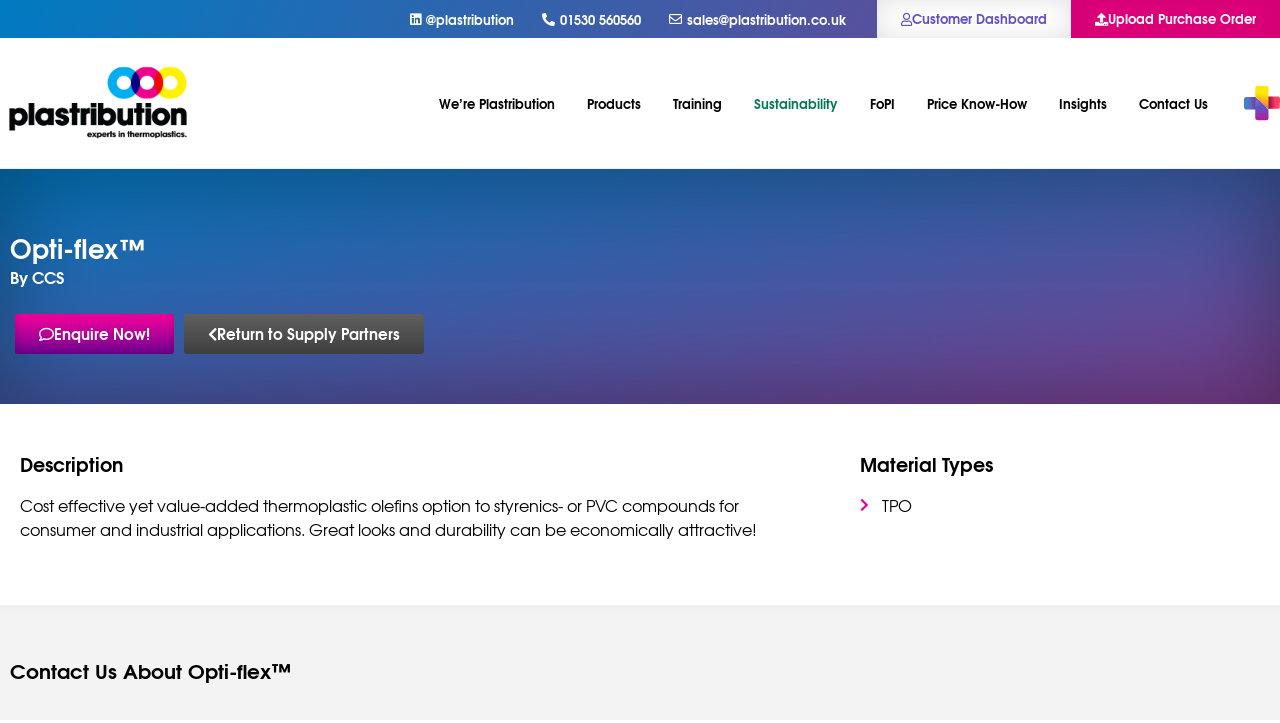

--- FILE ---
content_type: text/html; charset=UTF-8
request_url: https://www.plastribution.co.uk/opti-flex/
body_size: 26094
content:
<!doctype html>
<html lang="en-GB">
<head><meta charset="UTF-8"><script>if(navigator.userAgent.match(/MSIE|Internet Explorer/i)||navigator.userAgent.match(/Trident\/7\..*?rv:11/i)){var href=document.location.href;if(!href.match(/[?&]nowprocket/)){if(href.indexOf("?")==-1){if(href.indexOf("#")==-1){document.location.href=href+"?nowprocket=1"}else{document.location.href=href.replace("#","?nowprocket=1#")}}else{if(href.indexOf("#")==-1){document.location.href=href+"&nowprocket=1"}else{document.location.href=href.replace("#","&nowprocket=1#")}}}}</script><script>(()=>{class RocketLazyLoadScripts{constructor(){this.v="2.0.2",this.userEvents=["keydown","keyup","mousedown","mouseup","mousemove","mouseover","mouseenter","mouseout","mouseleave","touchmove","touchstart","touchend","touchcancel","wheel","click","dblclick","input","visibilitychange"],this.attributeEvents=["onblur","onclick","oncontextmenu","ondblclick","onfocus","onmousedown","onmouseenter","onmouseleave","onmousemove","onmouseout","onmouseover","onmouseup","onmousewheel","onscroll","onsubmit"]}async t(){this.i(),this.o(),/iP(ad|hone)/.test(navigator.userAgent)&&this.h(),this.u(),this.l(this),this.m(),this.k(this),this.p(this),this._(),await Promise.all([this.R(),this.L()]),this.lastBreath=Date.now(),this.S(this),this.P(),this.D(),this.O(),this.M(),await this.C(this.delayedScripts.normal),await this.C(this.delayedScripts.defer),await this.C(this.delayedScripts.async),this.T("domReady"),await this.F(),await this.j(),await this.I(),this.T("windowLoad"),await this.A(),window.dispatchEvent(new Event("rocket-allScriptsLoaded")),this.everythingLoaded=!0,this.lastTouchEnd&&await new Promise((t=>setTimeout(t,500-Date.now()+this.lastTouchEnd))),this.H(),this.T("all"),this.U(),this.W()}i(){this.CSPIssue=sessionStorage.getItem("rocketCSPIssue"),document.addEventListener("securitypolicyviolation",(t=>{this.CSPIssue||"script-src-elem"!==t.violatedDirective||"data"!==t.blockedURI||(this.CSPIssue=!0,sessionStorage.setItem("rocketCSPIssue",!0))}),{isRocket:!0})}o(){window.addEventListener("pageshow",(t=>{this.persisted=t.persisted,this.realWindowLoadedFired=!0}),{isRocket:!0}),window.addEventListener("pagehide",(()=>{this.onFirstUserAction=null}),{isRocket:!0})}h(){let t;function e(e){t=e}window.addEventListener("touchstart",e,{isRocket:!0}),window.addEventListener("touchend",(function i(o){Math.abs(o.changedTouches[0].pageX-t.changedTouches[0].pageX)<10&&Math.abs(o.changedTouches[0].pageY-t.changedTouches[0].pageY)<10&&o.timeStamp-t.timeStamp<200&&(o.target.dispatchEvent(new PointerEvent("click",{target:o.target,bubbles:!0,cancelable:!0})),event.preventDefault(),window.removeEventListener("touchstart",e,{isRocket:!0}),window.removeEventListener("touchend",i,{isRocket:!0}))}),{isRocket:!0})}q(t){this.userActionTriggered||("mousemove"!==t.type||this.firstMousemoveIgnored?"keyup"===t.type||"mouseover"===t.type||"mouseout"===t.type||(this.userActionTriggered=!0,this.onFirstUserAction&&this.onFirstUserAction()):this.firstMousemoveIgnored=!0),"click"===t.type&&t.preventDefault(),this.savedUserEvents.length>0&&(t.stopPropagation(),t.stopImmediatePropagation()),"touchstart"===this.lastEvent&&"touchend"===t.type&&(this.lastTouchEnd=Date.now()),"click"===t.type&&(this.lastTouchEnd=0),this.lastEvent=t.type,this.savedUserEvents.push(t)}u(){this.savedUserEvents=[],this.userEventHandler=this.q.bind(this),this.userEvents.forEach((t=>window.addEventListener(t,this.userEventHandler,{passive:!1,isRocket:!0})))}U(){this.userEvents.forEach((t=>window.removeEventListener(t,this.userEventHandler,{passive:!1,isRocket:!0}))),this.savedUserEvents.forEach((t=>{t.target.dispatchEvent(new window[t.constructor.name](t.type,t))}))}m(){this.eventsMutationObserver=new MutationObserver((t=>{const e="return false";for(const i of t){if("attributes"===i.type){const t=i.target.getAttribute(i.attributeName);t&&t!==e&&(i.target.setAttribute("data-rocket-"+i.attributeName,t),i.target.setAttribute(i.attributeName,e))}"childList"===i.type&&i.addedNodes.forEach((t=>{if(t.nodeType===Node.ELEMENT_NODE)for(const i of t.attributes)this.attributeEvents.includes(i.name)&&i.value&&""!==i.value&&(t.setAttribute("data-rocket-"+i.name,i.value),t.setAttribute(i.name,e))}))}})),this.eventsMutationObserver.observe(document,{subtree:!0,childList:!0,attributeFilter:this.attributeEvents})}H(){this.eventsMutationObserver.disconnect(),this.attributeEvents.forEach((t=>{document.querySelectorAll("[data-rocket-"+t+"]").forEach((e=>{e.setAttribute(t,e.getAttribute("data-rocket-"+t)),e.removeAttribute("data-rocket-"+t)}))}))}k(t){Object.defineProperty(HTMLElement.prototype,"onclick",{get(){return this.rocketonclick},set(e){this.rocketonclick=e,this.setAttribute(t.everythingLoaded?"onclick":"data-rocket-onclick","this.rocketonclick(event)")}})}S(t){function e(e,i){let o=e[i];e[i]=null,Object.defineProperty(e,i,{get:()=>o,set(s){t.everythingLoaded?o=s:e["rocket"+i]=o=s}})}e(document,"onreadystatechange"),e(window,"onload"),e(window,"onpageshow");try{Object.defineProperty(document,"readyState",{get:()=>t.rocketReadyState,set(e){t.rocketReadyState=e},configurable:!0}),document.readyState="loading"}catch(t){console.log("WPRocket DJE readyState conflict, bypassing")}}l(t){this.originalAddEventListener=EventTarget.prototype.addEventListener,this.originalRemoveEventListener=EventTarget.prototype.removeEventListener,this.savedEventListeners=[],EventTarget.prototype.addEventListener=function(e,i,o){o&&o.isRocket||!t.B(e,this)&&!t.userEvents.includes(e)||t.B(e,this)&&!t.userActionTriggered||e.startsWith("rocket-")?t.originalAddEventListener.call(this,e,i,o):t.savedEventListeners.push({target:this,remove:!1,type:e,func:i,options:o})},EventTarget.prototype.removeEventListener=function(e,i,o){o&&o.isRocket||!t.B(e,this)&&!t.userEvents.includes(e)||t.B(e,this)&&!t.userActionTriggered||e.startsWith("rocket-")?t.originalRemoveEventListener.call(this,e,i,o):t.savedEventListeners.push({target:this,remove:!0,type:e,func:i,options:o})}}T(t){"all"===t&&(EventTarget.prototype.addEventListener=this.originalAddEventListener,EventTarget.prototype.removeEventListener=this.originalRemoveEventListener),this.savedEventListeners=this.savedEventListeners.filter((e=>{let i=e.type,o=e.target||window;return"domReady"===t&&"DOMContentLoaded"!==i&&"readystatechange"!==i||("windowLoad"===t&&"load"!==i&&"readystatechange"!==i&&"pageshow"!==i||(this.B(i,o)&&(i="rocket-"+i),e.remove?o.removeEventListener(i,e.func,e.options):o.addEventListener(i,e.func,e.options),!1))}))}p(t){let e;function i(e){return t.everythingLoaded?e:e.split(" ").map((t=>"load"===t||t.startsWith("load.")?"rocket-jquery-load":t)).join(" ")}function o(o){function s(e){const s=o.fn[e];o.fn[e]=o.fn.init.prototype[e]=function(){return this[0]===window&&t.userActionTriggered&&("string"==typeof arguments[0]||arguments[0]instanceof String?arguments[0]=i(arguments[0]):"object"==typeof arguments[0]&&Object.keys(arguments[0]).forEach((t=>{const e=arguments[0][t];delete arguments[0][t],arguments[0][i(t)]=e}))),s.apply(this,arguments),this}}if(o&&o.fn&&!t.allJQueries.includes(o)){const e={DOMContentLoaded:[],"rocket-DOMContentLoaded":[]};for(const t in e)document.addEventListener(t,(()=>{e[t].forEach((t=>t()))}),{isRocket:!0});o.fn.ready=o.fn.init.prototype.ready=function(i){function s(){parseInt(o.fn.jquery)>2?setTimeout((()=>i.bind(document)(o))):i.bind(document)(o)}return t.realDomReadyFired?!t.userActionTriggered||t.fauxDomReadyFired?s():e["rocket-DOMContentLoaded"].push(s):e.DOMContentLoaded.push(s),o([])},s("on"),s("one"),s("off"),t.allJQueries.push(o)}e=o}t.allJQueries=[],o(window.jQuery),Object.defineProperty(window,"jQuery",{get:()=>e,set(t){o(t)}})}P(){const t=new Map;document.write=document.writeln=function(e){const i=document.currentScript,o=document.createRange(),s=i.parentElement;let n=t.get(i);void 0===n&&(n=i.nextSibling,t.set(i,n));const a=document.createDocumentFragment();o.setStart(a,0),a.appendChild(o.createContextualFragment(e)),s.insertBefore(a,n)}}async R(){return new Promise((t=>{this.userActionTriggered?t():this.onFirstUserAction=t}))}async L(){return new Promise((t=>{document.addEventListener("DOMContentLoaded",(()=>{this.realDomReadyFired=!0,t()}),{isRocket:!0})}))}async I(){return this.realWindowLoadedFired?Promise.resolve():new Promise((t=>{window.addEventListener("load",t,{isRocket:!0})}))}M(){this.pendingScripts=[];this.scriptsMutationObserver=new MutationObserver((t=>{for(const e of t)e.addedNodes.forEach((t=>{"SCRIPT"!==t.tagName||t.noModule||t.isWPRocket||this.pendingScripts.push({script:t,promise:new Promise((e=>{const i=()=>{const i=this.pendingScripts.findIndex((e=>e.script===t));i>=0&&this.pendingScripts.splice(i,1),e()};t.addEventListener("load",i,{isRocket:!0}),t.addEventListener("error",i,{isRocket:!0}),setTimeout(i,1e3)}))})}))})),this.scriptsMutationObserver.observe(document,{childList:!0,subtree:!0})}async j(){await this.J(),this.pendingScripts.length?(await this.pendingScripts[0].promise,await this.j()):this.scriptsMutationObserver.disconnect()}D(){this.delayedScripts={normal:[],async:[],defer:[]},document.querySelectorAll("script[type$=rocketlazyloadscript]").forEach((t=>{t.hasAttribute("data-rocket-src")?t.hasAttribute("async")&&!1!==t.async?this.delayedScripts.async.push(t):t.hasAttribute("defer")&&!1!==t.defer||"module"===t.getAttribute("data-rocket-type")?this.delayedScripts.defer.push(t):this.delayedScripts.normal.push(t):this.delayedScripts.normal.push(t)}))}async _(){await this.L();let t=[];document.querySelectorAll("script[type$=rocketlazyloadscript][data-rocket-src]").forEach((e=>{let i=e.getAttribute("data-rocket-src");if(i&&!i.startsWith("data:")){i.startsWith("//")&&(i=location.protocol+i);try{const o=new URL(i).origin;o!==location.origin&&t.push({src:o,crossOrigin:e.crossOrigin||"module"===e.getAttribute("data-rocket-type")})}catch(t){}}})),t=[...new Map(t.map((t=>[JSON.stringify(t),t]))).values()],this.N(t,"preconnect")}async $(t){if(await this.G(),!0!==t.noModule||!("noModule"in HTMLScriptElement.prototype))return new Promise((e=>{let i;function o(){(i||t).setAttribute("data-rocket-status","executed"),e()}try{if(navigator.userAgent.includes("Firefox/")||""===navigator.vendor||this.CSPIssue)i=document.createElement("script"),[...t.attributes].forEach((t=>{let e=t.nodeName;"type"!==e&&("data-rocket-type"===e&&(e="type"),"data-rocket-src"===e&&(e="src"),i.setAttribute(e,t.nodeValue))})),t.text&&(i.text=t.text),t.nonce&&(i.nonce=t.nonce),i.hasAttribute("src")?(i.addEventListener("load",o,{isRocket:!0}),i.addEventListener("error",(()=>{i.setAttribute("data-rocket-status","failed-network"),e()}),{isRocket:!0}),setTimeout((()=>{i.isConnected||e()}),1)):(i.text=t.text,o()),i.isWPRocket=!0,t.parentNode.replaceChild(i,t);else{const i=t.getAttribute("data-rocket-type"),s=t.getAttribute("data-rocket-src");i?(t.type=i,t.removeAttribute("data-rocket-type")):t.removeAttribute("type"),t.addEventListener("load",o,{isRocket:!0}),t.addEventListener("error",(i=>{this.CSPIssue&&i.target.src.startsWith("data:")?(console.log("WPRocket: CSP fallback activated"),t.removeAttribute("src"),this.$(t).then(e)):(t.setAttribute("data-rocket-status","failed-network"),e())}),{isRocket:!0}),s?(t.fetchPriority="high",t.removeAttribute("data-rocket-src"),t.src=s):t.src="data:text/javascript;base64,"+window.btoa(unescape(encodeURIComponent(t.text)))}}catch(i){t.setAttribute("data-rocket-status","failed-transform"),e()}}));t.setAttribute("data-rocket-status","skipped")}async C(t){const e=t.shift();return e?(e.isConnected&&await this.$(e),this.C(t)):Promise.resolve()}O(){this.N([...this.delayedScripts.normal,...this.delayedScripts.defer,...this.delayedScripts.async],"preload")}N(t,e){this.trash=this.trash||[];let i=!0;var o=document.createDocumentFragment();t.forEach((t=>{const s=t.getAttribute&&t.getAttribute("data-rocket-src")||t.src;if(s&&!s.startsWith("data:")){const n=document.createElement("link");n.href=s,n.rel=e,"preconnect"!==e&&(n.as="script",n.fetchPriority=i?"high":"low"),t.getAttribute&&"module"===t.getAttribute("data-rocket-type")&&(n.crossOrigin=!0),t.crossOrigin&&(n.crossOrigin=t.crossOrigin),t.integrity&&(n.integrity=t.integrity),t.nonce&&(n.nonce=t.nonce),o.appendChild(n),this.trash.push(n),i=!1}})),document.head.appendChild(o)}W(){this.trash.forEach((t=>t.remove()))}async F(){try{document.readyState="interactive"}catch(t){}this.fauxDomReadyFired=!0;try{await this.G(),document.dispatchEvent(new Event("rocket-readystatechange")),await this.G(),document.rocketonreadystatechange&&document.rocketonreadystatechange(),await this.G(),document.dispatchEvent(new Event("rocket-DOMContentLoaded")),await this.G(),window.dispatchEvent(new Event("rocket-DOMContentLoaded"))}catch(t){console.error(t)}}async A(){try{document.readyState="complete"}catch(t){}try{await this.G(),document.dispatchEvent(new Event("rocket-readystatechange")),await this.G(),document.rocketonreadystatechange&&document.rocketonreadystatechange(),await this.G(),window.dispatchEvent(new Event("rocket-load")),await this.G(),window.rocketonload&&window.rocketonload(),await this.G(),this.allJQueries.forEach((t=>t(window).trigger("rocket-jquery-load"))),await this.G();const t=new Event("rocket-pageshow");t.persisted=this.persisted,window.dispatchEvent(t),await this.G(),window.rocketonpageshow&&window.rocketonpageshow({persisted:this.persisted})}catch(t){console.error(t)}}async G(){Date.now()-this.lastBreath>45&&(await this.J(),this.lastBreath=Date.now())}async J(){return document.hidden?new Promise((t=>setTimeout(t))):new Promise((t=>requestAnimationFrame(t)))}B(t,e){return e===document&&"readystatechange"===t||(e===document&&"DOMContentLoaded"===t||(e===window&&"DOMContentLoaded"===t||(e===window&&"load"===t||e===window&&"pageshow"===t)))}static run(){(new RocketLazyLoadScripts).t()}}RocketLazyLoadScripts.run()})();</script>
    <meta name="theme-color" content="#4B4B4B" >
	
		<meta name="viewport" content="width=device-width, initial-scale=1">
	<link rel="profile" href="https://gmpg.org/xfn/11">
	<script type="rocketlazyloadscript">!function(e,c){e[c]=e[c]+(e[c]&&" ")+"quform-js"}(document.documentElement,"className");</script><meta name='robots' content='index, follow, max-image-preview:large, max-snippet:-1, max-video-preview:-1' />
	<style>img:is([sizes="auto" i], [sizes^="auto," i]) { contain-intrinsic-size: 3000px 1500px }</style>
	
	<!-- This site is optimized with the Yoast SEO plugin v19.3 - https://yoast.com/wordpress/plugins/seo/ -->
	<title>Opti-flex™ - Plastribution</title>
	<link rel="canonical" href="https://www.plastribution.co.uk/opti-flex/" />
	<meta property="og:locale" content="en_GB" />
	<meta property="og:type" content="article" />
	<meta property="og:title" content="Opti-flex™ - Plastribution" />
	<meta property="og:description" content="/*! elementor &#8211; v3.6.5 &#8211; 27-04-2022 */ .elementor-heading-title{padding:0;margin:0;line-height:1}.elementor-widget-heading .elementor-heading-title[class*=elementor-size-]&gt;a{color:inherit;font-size:inherit;line-height:inherit}.elementor-widget-heading .elementor-heading-title.elementor-size-small{font-size:15px}.elementor-widget-heading .elementor-heading-title.elementor-size-medium{font-size:19px}.elementor-widget-heading .elementor-heading-title.elementor-size-large{font-size:29px}.elementor-widget-heading .elementor-heading-title.elementor-size-xl{font-size:39px}.elementor-widget-heading .elementor-heading-title.elementor-size-xxl{font-size:59px} Description Cost effective yet value-added thermoplastic olefins option to styrenics- or PVC compounds for consumer and industrial applications. Great looks and durability can be economically attractive! Material Types TPO" />
	<meta property="og:url" content="https://www.plastribution.co.uk/opti-flex/" />
	<meta property="og:site_name" content="Plastribution" />
	<meta property="article:published_time" content="2022-05-30T09:19:10+00:00" />
	<meta property="article:modified_time" content="2022-06-01T12:44:17+00:00" />
	<meta name="author" content="katw" />
	<meta name="twitter:card" content="summary_large_image" />
	<meta name="twitter:label1" content="Written by" />
	<meta name="twitter:data1" content="katw" />
	<meta name="twitter:label2" content="Estimated reading time" />
	<meta name="twitter:data2" content="1 minute" />
	<script type="application/ld+json" class="yoast-schema-graph">{"@context":"https://schema.org","@graph":[{"@type":"WebSite","@id":"https://www.plastribution.co.uk/#website","url":"https://www.plastribution.co.uk/","name":"Plastribution","description":"The UK’s leading plastics raw materials distributor","potentialAction":[{"@type":"SearchAction","target":{"@type":"EntryPoint","urlTemplate":"https://www.plastribution.co.uk/?s={search_term_string}"},"query-input":"required name=search_term_string"}],"inLanguage":"en-GB"},{"@type":"WebPage","@id":"https://www.plastribution.co.uk/opti-flex/","url":"https://www.plastribution.co.uk/opti-flex/","name":"Opti-flex™ - Plastribution","isPartOf":{"@id":"https://www.plastribution.co.uk/#website"},"datePublished":"2022-05-30T09:19:10+00:00","dateModified":"2022-06-01T12:44:17+00:00","author":{"@id":"https://www.plastribution.co.uk/#/schema/person/2abf877555dca6646f4320e2d2cc800d"},"breadcrumb":{"@id":"https://www.plastribution.co.uk/opti-flex/#breadcrumb"},"inLanguage":"en-GB","potentialAction":[{"@type":"ReadAction","target":["https://www.plastribution.co.uk/opti-flex/"]}]},{"@type":"BreadcrumbList","@id":"https://www.plastribution.co.uk/opti-flex/#breadcrumb","itemListElement":[{"@type":"ListItem","position":1,"name":"Home","item":"https://www.plastribution.co.uk/"},{"@type":"ListItem","position":2,"name":"Opti-flex™"}]},{"@type":"Person","@id":"https://www.plastribution.co.uk/#/schema/person/2abf877555dca6646f4320e2d2cc800d","name":"katw","url":"https://www.plastribution.co.uk/author/katw/"}]}</script>
	<!-- / Yoast SEO plugin. -->


<link rel='dns-prefetch' href='//cdnjs.cloudflare.com' />

<link rel="alternate" type="application/rss+xml" title="Plastribution &raquo; Feed" href="https://www.plastribution.co.uk/feed/" />
<link rel="alternate" type="application/rss+xml" title="Plastribution &raquo; Comments Feed" href="https://www.plastribution.co.uk/comments/feed/" />
<style id='cf-frontend-style-inline-css' type='text/css'>
@font-face {
	font-family: 'PLB Regular';
	font-style: normal;
	font-weight: 400;
	font-display: auto;
	src: url('https://www.plastribution.co.uk/wp-content/uploads/2020/04/texgyreadventor-regular-webfont.woff') format('woff'),
		url('https://www.plastribution.co.uk/wp-content/uploads/2020/04/texgyreadventor-regular-webfont.ttf') format('truetype'),
		url('https://www.plastribution.co.uk/wp-content/uploads/2020/04/texgyreadventor-regular-webfont.eot?#iefix') format('embedded-opentype'),
		url('https://www.plastribution.co.uk/wp-content/uploads/2020/04/texgyreadventor-regular.otf') format('OpenType');
}
@font-face {
	font-family: 'PLB Bold';
	font-style: normal;
	font-weight: 400;
	font-display: auto;
	src: url('https://www.plastribution.co.uk/wp-content/uploads/2020/04/texgyreadventor-bold-webfont.woff') format('woff'),
		url('https://www.plastribution.co.uk/wp-content/uploads/2020/04/texgyreadventor-bold-webfont.ttf') format('truetype'),
		url('https://www.plastribution.co.uk/wp-content/uploads/2020/04/texgyreadventor-bold-webfont.eot?#iefix') format('embedded-opentype'),
		url('https://www.plastribution.co.uk/wp-content/uploads/2020/04/texgyreadventor-bold.otf') format('OpenType');
}
</style>
<style id='wp-emoji-styles-inline-css' type='text/css'>

	img.wp-smiley, img.emoji {
		display: inline !important;
		border: none !important;
		box-shadow: none !important;
		height: 1em !important;
		width: 1em !important;
		margin: 0 0.07em !important;
		vertical-align: -0.1em !important;
		background: none !important;
		padding: 0 !important;
	}
</style>
<style id='classic-theme-styles-inline-css' type='text/css'>
/*! This file is auto-generated */
.wp-block-button__link{color:#fff;background-color:#32373c;border-radius:9999px;box-shadow:none;text-decoration:none;padding:calc(.667em + 2px) calc(1.333em + 2px);font-size:1.125em}.wp-block-file__button{background:#32373c;color:#fff;text-decoration:none}
</style>
<style id='global-styles-inline-css' type='text/css'>
:root{--wp--preset--aspect-ratio--square: 1;--wp--preset--aspect-ratio--4-3: 4/3;--wp--preset--aspect-ratio--3-4: 3/4;--wp--preset--aspect-ratio--3-2: 3/2;--wp--preset--aspect-ratio--2-3: 2/3;--wp--preset--aspect-ratio--16-9: 16/9;--wp--preset--aspect-ratio--9-16: 9/16;--wp--preset--color--black: #000000;--wp--preset--color--cyan-bluish-gray: #abb8c3;--wp--preset--color--white: #ffffff;--wp--preset--color--pale-pink: #f78da7;--wp--preset--color--vivid-red: #cf2e2e;--wp--preset--color--luminous-vivid-orange: #ff6900;--wp--preset--color--luminous-vivid-amber: #fcb900;--wp--preset--color--light-green-cyan: #7bdcb5;--wp--preset--color--vivid-green-cyan: #00d084;--wp--preset--color--pale-cyan-blue: #8ed1fc;--wp--preset--color--vivid-cyan-blue: #0693e3;--wp--preset--color--vivid-purple: #9b51e0;--wp--preset--gradient--vivid-cyan-blue-to-vivid-purple: linear-gradient(135deg,rgba(6,147,227,1) 0%,rgb(155,81,224) 100%);--wp--preset--gradient--light-green-cyan-to-vivid-green-cyan: linear-gradient(135deg,rgb(122,220,180) 0%,rgb(0,208,130) 100%);--wp--preset--gradient--luminous-vivid-amber-to-luminous-vivid-orange: linear-gradient(135deg,rgba(252,185,0,1) 0%,rgba(255,105,0,1) 100%);--wp--preset--gradient--luminous-vivid-orange-to-vivid-red: linear-gradient(135deg,rgba(255,105,0,1) 0%,rgb(207,46,46) 100%);--wp--preset--gradient--very-light-gray-to-cyan-bluish-gray: linear-gradient(135deg,rgb(238,238,238) 0%,rgb(169,184,195) 100%);--wp--preset--gradient--cool-to-warm-spectrum: linear-gradient(135deg,rgb(74,234,220) 0%,rgb(151,120,209) 20%,rgb(207,42,186) 40%,rgb(238,44,130) 60%,rgb(251,105,98) 80%,rgb(254,248,76) 100%);--wp--preset--gradient--blush-light-purple: linear-gradient(135deg,rgb(255,206,236) 0%,rgb(152,150,240) 100%);--wp--preset--gradient--blush-bordeaux: linear-gradient(135deg,rgb(254,205,165) 0%,rgb(254,45,45) 50%,rgb(107,0,62) 100%);--wp--preset--gradient--luminous-dusk: linear-gradient(135deg,rgb(255,203,112) 0%,rgb(199,81,192) 50%,rgb(65,88,208) 100%);--wp--preset--gradient--pale-ocean: linear-gradient(135deg,rgb(255,245,203) 0%,rgb(182,227,212) 50%,rgb(51,167,181) 100%);--wp--preset--gradient--electric-grass: linear-gradient(135deg,rgb(202,248,128) 0%,rgb(113,206,126) 100%);--wp--preset--gradient--midnight: linear-gradient(135deg,rgb(2,3,129) 0%,rgb(40,116,252) 100%);--wp--preset--font-size--small: 13px;--wp--preset--font-size--medium: 20px;--wp--preset--font-size--large: 36px;--wp--preset--font-size--x-large: 42px;--wp--preset--spacing--20: 0.44rem;--wp--preset--spacing--30: 0.67rem;--wp--preset--spacing--40: 1rem;--wp--preset--spacing--50: 1.5rem;--wp--preset--spacing--60: 2.25rem;--wp--preset--spacing--70: 3.38rem;--wp--preset--spacing--80: 5.06rem;--wp--preset--shadow--natural: 6px 6px 9px rgba(0, 0, 0, 0.2);--wp--preset--shadow--deep: 12px 12px 50px rgba(0, 0, 0, 0.4);--wp--preset--shadow--sharp: 6px 6px 0px rgba(0, 0, 0, 0.2);--wp--preset--shadow--outlined: 6px 6px 0px -3px rgba(255, 255, 255, 1), 6px 6px rgba(0, 0, 0, 1);--wp--preset--shadow--crisp: 6px 6px 0px rgba(0, 0, 0, 1);}:where(.is-layout-flex){gap: 0.5em;}:where(.is-layout-grid){gap: 0.5em;}body .is-layout-flex{display: flex;}.is-layout-flex{flex-wrap: wrap;align-items: center;}.is-layout-flex > :is(*, div){margin: 0;}body .is-layout-grid{display: grid;}.is-layout-grid > :is(*, div){margin: 0;}:where(.wp-block-columns.is-layout-flex){gap: 2em;}:where(.wp-block-columns.is-layout-grid){gap: 2em;}:where(.wp-block-post-template.is-layout-flex){gap: 1.25em;}:where(.wp-block-post-template.is-layout-grid){gap: 1.25em;}.has-black-color{color: var(--wp--preset--color--black) !important;}.has-cyan-bluish-gray-color{color: var(--wp--preset--color--cyan-bluish-gray) !important;}.has-white-color{color: var(--wp--preset--color--white) !important;}.has-pale-pink-color{color: var(--wp--preset--color--pale-pink) !important;}.has-vivid-red-color{color: var(--wp--preset--color--vivid-red) !important;}.has-luminous-vivid-orange-color{color: var(--wp--preset--color--luminous-vivid-orange) !important;}.has-luminous-vivid-amber-color{color: var(--wp--preset--color--luminous-vivid-amber) !important;}.has-light-green-cyan-color{color: var(--wp--preset--color--light-green-cyan) !important;}.has-vivid-green-cyan-color{color: var(--wp--preset--color--vivid-green-cyan) !important;}.has-pale-cyan-blue-color{color: var(--wp--preset--color--pale-cyan-blue) !important;}.has-vivid-cyan-blue-color{color: var(--wp--preset--color--vivid-cyan-blue) !important;}.has-vivid-purple-color{color: var(--wp--preset--color--vivid-purple) !important;}.has-black-background-color{background-color: var(--wp--preset--color--black) !important;}.has-cyan-bluish-gray-background-color{background-color: var(--wp--preset--color--cyan-bluish-gray) !important;}.has-white-background-color{background-color: var(--wp--preset--color--white) !important;}.has-pale-pink-background-color{background-color: var(--wp--preset--color--pale-pink) !important;}.has-vivid-red-background-color{background-color: var(--wp--preset--color--vivid-red) !important;}.has-luminous-vivid-orange-background-color{background-color: var(--wp--preset--color--luminous-vivid-orange) !important;}.has-luminous-vivid-amber-background-color{background-color: var(--wp--preset--color--luminous-vivid-amber) !important;}.has-light-green-cyan-background-color{background-color: var(--wp--preset--color--light-green-cyan) !important;}.has-vivid-green-cyan-background-color{background-color: var(--wp--preset--color--vivid-green-cyan) !important;}.has-pale-cyan-blue-background-color{background-color: var(--wp--preset--color--pale-cyan-blue) !important;}.has-vivid-cyan-blue-background-color{background-color: var(--wp--preset--color--vivid-cyan-blue) !important;}.has-vivid-purple-background-color{background-color: var(--wp--preset--color--vivid-purple) !important;}.has-black-border-color{border-color: var(--wp--preset--color--black) !important;}.has-cyan-bluish-gray-border-color{border-color: var(--wp--preset--color--cyan-bluish-gray) !important;}.has-white-border-color{border-color: var(--wp--preset--color--white) !important;}.has-pale-pink-border-color{border-color: var(--wp--preset--color--pale-pink) !important;}.has-vivid-red-border-color{border-color: var(--wp--preset--color--vivid-red) !important;}.has-luminous-vivid-orange-border-color{border-color: var(--wp--preset--color--luminous-vivid-orange) !important;}.has-luminous-vivid-amber-border-color{border-color: var(--wp--preset--color--luminous-vivid-amber) !important;}.has-light-green-cyan-border-color{border-color: var(--wp--preset--color--light-green-cyan) !important;}.has-vivid-green-cyan-border-color{border-color: var(--wp--preset--color--vivid-green-cyan) !important;}.has-pale-cyan-blue-border-color{border-color: var(--wp--preset--color--pale-cyan-blue) !important;}.has-vivid-cyan-blue-border-color{border-color: var(--wp--preset--color--vivid-cyan-blue) !important;}.has-vivid-purple-border-color{border-color: var(--wp--preset--color--vivid-purple) !important;}.has-vivid-cyan-blue-to-vivid-purple-gradient-background{background: var(--wp--preset--gradient--vivid-cyan-blue-to-vivid-purple) !important;}.has-light-green-cyan-to-vivid-green-cyan-gradient-background{background: var(--wp--preset--gradient--light-green-cyan-to-vivid-green-cyan) !important;}.has-luminous-vivid-amber-to-luminous-vivid-orange-gradient-background{background: var(--wp--preset--gradient--luminous-vivid-amber-to-luminous-vivid-orange) !important;}.has-luminous-vivid-orange-to-vivid-red-gradient-background{background: var(--wp--preset--gradient--luminous-vivid-orange-to-vivid-red) !important;}.has-very-light-gray-to-cyan-bluish-gray-gradient-background{background: var(--wp--preset--gradient--very-light-gray-to-cyan-bluish-gray) !important;}.has-cool-to-warm-spectrum-gradient-background{background: var(--wp--preset--gradient--cool-to-warm-spectrum) !important;}.has-blush-light-purple-gradient-background{background: var(--wp--preset--gradient--blush-light-purple) !important;}.has-blush-bordeaux-gradient-background{background: var(--wp--preset--gradient--blush-bordeaux) !important;}.has-luminous-dusk-gradient-background{background: var(--wp--preset--gradient--luminous-dusk) !important;}.has-pale-ocean-gradient-background{background: var(--wp--preset--gradient--pale-ocean) !important;}.has-electric-grass-gradient-background{background: var(--wp--preset--gradient--electric-grass) !important;}.has-midnight-gradient-background{background: var(--wp--preset--gradient--midnight) !important;}.has-small-font-size{font-size: var(--wp--preset--font-size--small) !important;}.has-medium-font-size{font-size: var(--wp--preset--font-size--medium) !important;}.has-large-font-size{font-size: var(--wp--preset--font-size--large) !important;}.has-x-large-font-size{font-size: var(--wp--preset--font-size--x-large) !important;}
:where(.wp-block-post-template.is-layout-flex){gap: 1.25em;}:where(.wp-block-post-template.is-layout-grid){gap: 1.25em;}
:where(.wp-block-columns.is-layout-flex){gap: 2em;}:where(.wp-block-columns.is-layout-grid){gap: 2em;}
:root :where(.wp-block-pullquote){font-size: 1.5em;line-height: 1.6;}
</style>
<link rel='stylesheet' id='super-rss-reader-css' href='https://www.plastribution.co.uk/wp-content/plugins/super-rss-reader/public/css/style.min.css?ver=5.1' type='text/css' media='all' />
<link data-minify="1" rel='stylesheet' id='quform-css' href='https://www.plastribution.co.uk/wp-content/cache/background-css/1/www.plastribution.co.uk/wp-content/cache/min/1/wp-content/plugins/quform/cache/quform.css?ver=1764686465&wpr_t=1769255290' type='text/css' media='all' />
<link rel='stylesheet' id='hello-elementor-css' href='https://www.plastribution.co.uk/wp-content/themes/hello-elementor/style.min.css?ver=2.5.0' type='text/css' media='all' />
<link rel='stylesheet' id='hello-elementor-theme-style-css' href='https://www.plastribution.co.uk/wp-content/themes/hello-elementor/theme.min.css?ver=2.5.0' type='text/css' media='all' />
<link rel='stylesheet' id='elementor-frontend-css' href='https://www.plastribution.co.uk/wp-content/uploads/elementor/css/custom-frontend.min.css?ver=1764686462' type='text/css' media='all' />
<link rel='stylesheet' id='elementor-post-6738-css' href='https://www.plastribution.co.uk/wp-content/uploads/elementor/css/post-6738.css?ver=1764686463' type='text/css' media='all' />
<link data-minify="1" rel='stylesheet' id='noUiSlider-css' href='https://www.plastribution.co.uk/wp-content/cache/min/1/ajax/libs/noUiSlider/10.1.0/nouislider.min.css?ver=1764686465' type='text/css' media='all' />
<link rel='stylesheet' id='widget-icon-list-css' href='https://www.plastribution.co.uk/wp-content/uploads/elementor/css/custom-widget-icon-list.min.css?ver=1764686462' type='text/css' media='all' />
<link rel='stylesheet' id='e-animation-pop-css' href='https://www.plastribution.co.uk/wp-content/plugins/elementor/assets/lib/animations/styles/e-animation-pop.min.css?ver=3.27.7' type='text/css' media='all' />
<link rel='stylesheet' id='widget-image-css' href='https://www.plastribution.co.uk/wp-content/plugins/elementor/assets/css/widget-image.min.css?ver=3.27.7' type='text/css' media='all' />
<link rel='stylesheet' id='widget-nav-menu-css' href='https://www.plastribution.co.uk/wp-content/uploads/elementor/css/custom-pro-widget-nav-menu.min.css?ver=1764686463' type='text/css' media='all' />
<link rel='stylesheet' id='e-animation-grow-css' href='https://www.plastribution.co.uk/wp-content/plugins/elementor/assets/lib/animations/styles/e-animation-grow.min.css?ver=3.27.7' type='text/css' media='all' />
<link rel='stylesheet' id='widget-spacer-css' href='https://www.plastribution.co.uk/wp-content/plugins/elementor/assets/css/widget-spacer.min.css?ver=3.27.7' type='text/css' media='all' />
<link rel='stylesheet' id='widget-text-editor-css' href='https://www.plastribution.co.uk/wp-content/plugins/elementor/assets/css/widget-text-editor.min.css?ver=3.27.7' type='text/css' media='all' />
<link rel='stylesheet' id='widget-social-icons-css' href='https://www.plastribution.co.uk/wp-content/plugins/elementor/assets/css/widget-social-icons.min.css?ver=3.27.7' type='text/css' media='all' />
<link rel='stylesheet' id='e-apple-webkit-css' href='https://www.plastribution.co.uk/wp-content/uploads/elementor/css/custom-apple-webkit.min.css?ver=1764686462' type='text/css' media='all' />
<link rel='stylesheet' id='widget-heading-css' href='https://www.plastribution.co.uk/wp-content/plugins/elementor/assets/css/widget-heading.min.css?ver=3.27.7' type='text/css' media='all' />
<link rel='stylesheet' id='e-animation-fadeIn-css' href='https://www.plastribution.co.uk/wp-content/plugins/elementor/assets/lib/animations/styles/fadeIn.min.css?ver=3.27.7' type='text/css' media='all' />
<link data-minify="1" rel='stylesheet' id='elementor-icons-css' href='https://www.plastribution.co.uk/wp-content/cache/min/1/wp-content/plugins/elementor/assets/lib/eicons/css/elementor-icons.min.css?ver=1764686465' type='text/css' media='all' />
<link rel='stylesheet' id='e-popup-style-css' href='https://www.plastribution.co.uk/wp-content/plugins/elementor-pro/assets/css/conditionals/popup.min.css?ver=3.25.2' type='text/css' media='all' />
<link rel='stylesheet' id='elementor-post-7191-css' href='https://www.plastribution.co.uk/wp-content/uploads/elementor/css/post-7191.css?ver=1764687509' type='text/css' media='all' />
<link rel='stylesheet' id='elementor-post-6746-css' href='https://www.plastribution.co.uk/wp-content/uploads/elementor/css/post-6746.css?ver=1767608533' type='text/css' media='all' />
<link rel='stylesheet' id='elementor-post-6750-css' href='https://www.plastribution.co.uk/wp-content/cache/background-css/1/www.plastribution.co.uk/wp-content/uploads/elementor/css/post-6750.css?ver=1764686464&wpr_t=1769255290' type='text/css' media='all' />
<link rel='stylesheet' id='elementor-post-7301-css' href='https://www.plastribution.co.uk/wp-content/uploads/elementor/css/post-7301.css?ver=1764686645' type='text/css' media='all' />
<link rel='stylesheet' id='elementor-post-6859-css' href='https://www.plastribution.co.uk/wp-content/uploads/elementor/css/post-6859.css?ver=1764686464' type='text/css' media='all' />
<link rel='stylesheet' id='elementor-icons-shared-0-css' href='https://www.plastribution.co.uk/wp-content/plugins/elementor/assets/lib/font-awesome/css/fontawesome.min.css?ver=5.15.3' type='text/css' media='all' />
<link data-minify="1" rel='stylesheet' id='elementor-icons-fa-solid-css' href='https://www.plastribution.co.uk/wp-content/cache/min/1/wp-content/plugins/elementor/assets/lib/font-awesome/css/solid.min.css?ver=1764686465' type='text/css' media='all' />
<link data-minify="1" rel='stylesheet' id='elementor-icons-fa-brands-css' href='https://www.plastribution.co.uk/wp-content/cache/min/1/wp-content/plugins/elementor/assets/lib/font-awesome/css/brands.min.css?ver=1764686465' type='text/css' media='all' />
<link data-minify="1" rel='stylesheet' id='elementor-icons-fa-regular-css' href='https://www.plastribution.co.uk/wp-content/cache/min/1/wp-content/plugins/elementor/assets/lib/font-awesome/css/regular.min.css?ver=1764686465' type='text/css' media='all' />
<script type="rocketlazyloadscript" data-rocket-type="text/javascript" data-rocket-src="https://www.plastribution.co.uk/wp-includes/js/jquery/jquery.min.js?ver=3.7.1" id="jquery-core-js" data-rocket-defer defer></script>
<script type="rocketlazyloadscript" data-rocket-type="text/javascript" data-rocket-src="https://www.plastribution.co.uk/wp-includes/js/jquery/jquery-migrate.min.js?ver=3.4.1" id="jquery-migrate-js" data-rocket-defer defer></script>
<script type="rocketlazyloadscript" data-rocket-type="text/javascript" data-rocket-src="https://www.plastribution.co.uk/wp-content/plugins/super-rss-reader/public/js/jquery.easy-ticker.min.js?ver=5.1" id="jquery-easy-ticker-js" data-rocket-defer defer></script>
<script type="rocketlazyloadscript" data-rocket-type="text/javascript" data-rocket-src="https://www.plastribution.co.uk/wp-content/plugins/super-rss-reader/public/js/script.min.js?ver=5.1" id="super-rss-reader-js" data-rocket-defer defer></script>
<link rel="https://api.w.org/" href="https://www.plastribution.co.uk/wp-json/" /><link rel="alternate" title="JSON" type="application/json" href="https://www.plastribution.co.uk/wp-json/wp/v2/posts/7191" /><link rel="EditURI" type="application/rsd+xml" title="RSD" href="https://www.plastribution.co.uk/xmlrpc.php?rsd" />
<link rel='shortlink' href='https://www.plastribution.co.uk/?p=7191' />
<link rel="alternate" title="oEmbed (JSON)" type="application/json+oembed" href="https://www.plastribution.co.uk/wp-json/oembed/1.0/embed?url=https%3A%2F%2Fwww.plastribution.co.uk%2Fopti-flex%2F" />
<link rel="alternate" title="oEmbed (XML)" type="text/xml+oembed" href="https://www.plastribution.co.uk/wp-json/oembed/1.0/embed?url=https%3A%2F%2Fwww.plastribution.co.uk%2Fopti-flex%2F&#038;format=xml" />
<!-- Analytics by WP Statistics v13.2.4.1 - https://wp-statistics.com/ -->
<script type="rocketlazyloadscript">var WP_Statistics_http = new XMLHttpRequest();WP_Statistics_http.open('GET', 'https://www.plastribution.co.uk/wp-json/wp-statistics/v2/hit?_=1769255290&_wpnonce=7261b24a4d&wp_statistics_hit_rest=yes&browser=Unknown&platform=Unknown&version=Unknown&device=bot&model=Unknown&referred=https%3A%2F%2Fwww.plastribution.co.uk&ip=40.66.32.107&exclusion_match=yes&exclusion_reason=CrawlerDetect&ua=LinkupBot%2F1.0+%28LinkupBot+for+web+indexing%3B+https%3A%2F%2Flinkup.so%2Fbot%3B+bot%40linkup.so%29&track_all=1&timestamp=1769255290&current_page_type=post&current_page_id=7191&search_query&page_uri=/opti-flex/&user_id=0', true);WP_Statistics_http.setRequestHeader("Content-Type", "application/json;charset=UTF-8");WP_Statistics_http.send(null);</script>
<meta name="generator" content="Elementor 3.27.7; features: additional_custom_breakpoints, e_element_cache; settings: css_print_method-external, google_font-disabled, font_display-auto">
			<style>
				.e-con.e-parent:nth-of-type(n+4):not(.e-lazyloaded):not(.e-no-lazyload),
				.e-con.e-parent:nth-of-type(n+4):not(.e-lazyloaded):not(.e-no-lazyload) * {
					background-image: none !important;
				}
				@media screen and (max-height: 1024px) {
					.e-con.e-parent:nth-of-type(n+3):not(.e-lazyloaded):not(.e-no-lazyload),
					.e-con.e-parent:nth-of-type(n+3):not(.e-lazyloaded):not(.e-no-lazyload) * {
						background-image: none !important;
					}
				}
				@media screen and (max-height: 640px) {
					.e-con.e-parent:nth-of-type(n+2):not(.e-lazyloaded):not(.e-no-lazyload),
					.e-con.e-parent:nth-of-type(n+2):not(.e-lazyloaded):not(.e-no-lazyload) * {
						background-image: none !important;
					}
				}
			</style>
			<link rel="icon" href="https://www.plastribution.co.uk/wp-content/uploads/2020/12/cropped-preload-32x32.png" sizes="32x32" />
<link rel="icon" href="https://www.plastribution.co.uk/wp-content/uploads/2020/12/cropped-preload-192x192.png" sizes="192x192" />
<link rel="apple-touch-icon" href="https://www.plastribution.co.uk/wp-content/uploads/2020/12/cropped-preload-180x180.png" />
<meta name="msapplication-TileImage" content="https://www.plastribution.co.uk/wp-content/uploads/2020/12/cropped-preload-270x270.png" />
		<style type="text/css" id="wp-custom-css">
			body {
	
	        overflow-x: hidden; 
	font-family:"PLB Regular", arial;
	width:100% !important;
				font-weight:normal !important;
}



.ubermenu-skin-grey-white.ubermenu-responsive-toggle {
    background: #FFF;
    color: #444444;
    font-size: 22px;
    text-transform: uppercase;
    font-weight: bold;
}

.ubermenu-main .ubermenu-submenu.ubermenu-submenu-drop {
    background-color: #ffffff !important;
	background-image: linear-gradient(180deg, #f2f2f2 0%, #ffffff 100%);
    border: 1px solid #f5f5f5;
	border-radius:7px;
	margin-top:20px !important;
}

b {
	font-weight:normal;
								font-family:"PLB Bold", "Open Sans";
}

body::-webkit-scrollbar {
  width: 12px;               /* width of the entire scrollbar */
}

body::-webkit-scrollbar-track {
  background: #4B4B4B;        /* color of the tracking area */
}

body::-webkit-scrollbar-thumb {
  background-color: #00AEEF;    /* color of the scroll thumb */
  border-radius: 3px;       /* roundness of the scroll thumb */
}

.eg-plastributionhome_02-element-32 {
		font-family:"PLB Bold", "Open Sans", arial !important;
	color:#555 !important;
}

#resourceLinks {
		font-family:"PLB Bold", "Open Sans" !important;
}


.mk-single-content {
		font-family:"PLB Regular", "Open Sans", arial;

}

strong {
	font-family:"PLB Bold", "Open Sans" !important;
		font-weight:normal;
	
}


h1 {

	font-family:"PLB Bold", "Open Sans" !important;
		font-weight:normal !important;
}


h2 {

	font-family:"PLB Bold", "Open Sans" !important;
		font-weight:normal !important;
}


h3 {

	font-family:"PLB bold", "Open Sans" !important;
			font-weight:normal !important;
}


h4 {

	font-family:"PLB Bold", "Open Sans" !important;
			font-weight:normal !important;

}


h5 {

	font-family:"PLB Bold", "Open Sans" !important;
			font-weight:normal !important;

}

.menu-item-link {
	font-size:14.2px !important;
	font-family:"PLB Bold" !important;
	
}

h6 {

	font-family:"PLB Bold", "Open Sans" !important;
			font-weight:normal !important;

}

.the-title {
	color: #ffffff !important;
	font-size: 36px !important;


}
.mk-blog-grid-item .the-title a {
    letter-spacing: 0px;
    font-size: 18px !important;
	color: #444 !important;
    text-transform: none;
}

.mk-love-this svg {
    height: 16px;
    fill: #777;
    vertical-align: middle;
}

.mk-readmore {
	font-family: "PLB Bold"
}

.mk-love-count {
	font-family: "PLB Bold";
		valign:center;
	
}

.eg-insights-element-31 {
	
	font-family:"PLB Bold", "Open Sans" !important;
	font-size:14px !important;
	background-color:#372872 !important;
	color:#fff !important;
	/*
	border-right:solid 5px #EB008B !important;
*/
}

.esg-filterbutton {
	
		
	font-family:"PLB Bold", "Open Sans" !important;
	font-size:14px !important;
	color:#444!important;
}

.hovered {
	
		
	font-family:"PLB Bold", "Open Sans" !important;
	font-size:14px !important;
	background:#EB008B !important;
	color:#fff !important;
}

.mk-toolbar-holder {
		font-family:"PLB Bold", "Open Sans" !important;
}

.header-toolbar-contact {
	color:#444 !important;
	
}


#top-bar-1 {
	height:30px;
	border-bottom:solid 1px #ddd;
}

.ctf-author-box-link {
		font-family:"PLB Bold", "Open Sans" !important;
}

.ctf-tweet-text {
	font-size:90% !important;
	color:#666;
}

.gusta-nav ul li a  {
	font-size:11px !important;
	color:#666 !important;
}

.gusta-nav ul li a:hover  {
	font-size:11px !important;
	color:#666 !important;
	background:#f3f3f3;
}

.vc_btn3 {
			font-family:"PLB Bold", "Open Sans" !important;
	vertical-align:center !important;
	font-size:16px !important;
	
}

.vc_btn3-icon {
	padding-top:6px !important;
		padding-bottom:6px !important;
}

.gusta-nav>ul li.current-menu-item>a, .gusta-nav>ul li.current_page_item {
	background:#eee !important;
	
}

#sub-foot-1 {
    padding-top: 10px !Important;
		border-bottom: solid 1px #D8D8D8;
}

.copyright-1 {
				font-family:"PLB Bold", "Open Sans";

}

.header-toolbar-contact {
					font-family:"PLB Bold", "Open Sans";
}

.vc_btn3.vc_btn3-color-juicy-pink, .vc_btn3.vc_btn3-color-juicy-pink.vc_btn3-style-flat {
    color: #fff;
    background-color: #EC038C !important;
}


.quform-input-27_31 {
	padding:30px !Important;
	background:#000;
	background-image: linear-gradient(180deg, #EC008C 34%, #C00072 100%);
	border-radius:7px;
	box-shadow: 0px 0px 10px 0px rgb(0 0 0 / 20%);
	
}

.quform-upload-dropzone-text {
	font-size:15px;
						font-family:"PLB Bold", "Open Sans";
}

.noUi-connect {
    background: #247EDF;
    border-radius: 4px;
    box-shadow: inset 0 0 0px rgb(51 51 51 / 45%);
    -webkit-transition: background 450ms;
    transition: background 450ms;
}

.noUi-tooltip {
	top:30px !important;
	border:0;
							font-family:"PLB Bold", "Open Sans";
	font-size:13px;
}

.eg-plastributionhome_02-element-31 {
	font-weight:normal !Important;
}

.ubermenu-responsive-toggle {

	z-index:999;
}

.wprss-feed-meta {
	visibility:hidden;
	height:20px;
	overflow:hidden;
	font-size:2px;
	
	
}


		</style>
		<noscript><style id="rocket-lazyload-nojs-css">.rll-youtube-player, [data-lazy-src]{display:none !important;}</style></noscript><style id="wpr-lazyload-bg-container"></style><style id="wpr-lazyload-bg-exclusion"></style>
<noscript>
<style id="wpr-lazyload-bg-nostyle">#fancybox-loading div{--wpr-bg-4cc3783b-5e11-44cd-866b-0972a55cd538: url('https://www.plastribution.co.uk/wp-content/plugins/quform/images/fancybox/fancybox_loading.gif');}#fancybox-loading div{--wpr-bg-7afd3aaa-0cae-482f-91e6-787bcf41d508: url('https://www.plastribution.co.uk/wp-content/plugins/quform/images/fancybox/fancybox_loading@2x.gif');}.fancybox-nav{--wpr-bg-deb626e0-c4b6-49ed-941a-e7a0ec3b073f: url('https://www.plastribution.co.uk/wp-content/plugins/quform/images/fancybox/blank.gif');}.fancybox-overlay{--wpr-bg-bbeb75fd-4043-4e77-8f5c-9a838461b446: url('https://www.plastribution.co.uk/wp-content/plugins/quform/images/fancybox/fancybox_overlay.png');}#fancybox-loading,.fancybox-close,.fancybox-next span,.fancybox-prev span{--wpr-bg-5fe20dc8-a194-4ad9-868d-a0d27c2b3f9d: url('https://www.plastribution.co.uk/wp-content/plugins/quform/images/fancybox/fancybox_sprite.png');}#fancybox-loading,.fancybox-close,.fancybox-next span,.fancybox-prev span{--wpr-bg-2acd2d8a-82bd-4b61-a4e6-65f1a75b9fe3: url('https://www.plastribution.co.uk/wp-content/plugins/quform/images/fancybox/fancybox_sprite@2x.png');}.elementor-6750 .elementor-element.elementor-element-f7324cf:not(.elementor-motion-effects-element-type-background), .elementor-6750 .elementor-element.elementor-element-f7324cf > .elementor-motion-effects-container > .elementor-motion-effects-layer{--wpr-bg-77c644d2-1726-4f50-ae2f-c3db96e5e25b: url('https://plb.ltd/wp-content/uploads/2021/03/thermo-bg.svg');}</style>
</noscript>
<script type="application/javascript">const rocket_pairs = [{"selector":"#fancybox-loading div","style":"#fancybox-loading div{--wpr-bg-4cc3783b-5e11-44cd-866b-0972a55cd538: url('https:\/\/www.plastribution.co.uk\/wp-content\/plugins\/quform\/images\/fancybox\/fancybox_loading.gif');}","hash":"4cc3783b-5e11-44cd-866b-0972a55cd538","url":"https:\/\/www.plastribution.co.uk\/wp-content\/plugins\/quform\/images\/fancybox\/fancybox_loading.gif"},{"selector":"#fancybox-loading div","style":"#fancybox-loading div{--wpr-bg-7afd3aaa-0cae-482f-91e6-787bcf41d508: url('https:\/\/www.plastribution.co.uk\/wp-content\/plugins\/quform\/images\/fancybox\/fancybox_loading@2x.gif');}","hash":"7afd3aaa-0cae-482f-91e6-787bcf41d508","url":"https:\/\/www.plastribution.co.uk\/wp-content\/plugins\/quform\/images\/fancybox\/fancybox_loading@2x.gif"},{"selector":".fancybox-nav","style":".fancybox-nav{--wpr-bg-deb626e0-c4b6-49ed-941a-e7a0ec3b073f: url('https:\/\/www.plastribution.co.uk\/wp-content\/plugins\/quform\/images\/fancybox\/blank.gif');}","hash":"deb626e0-c4b6-49ed-941a-e7a0ec3b073f","url":"https:\/\/www.plastribution.co.uk\/wp-content\/plugins\/quform\/images\/fancybox\/blank.gif"},{"selector":".fancybox-overlay","style":".fancybox-overlay{--wpr-bg-bbeb75fd-4043-4e77-8f5c-9a838461b446: url('https:\/\/www.plastribution.co.uk\/wp-content\/plugins\/quform\/images\/fancybox\/fancybox_overlay.png');}","hash":"bbeb75fd-4043-4e77-8f5c-9a838461b446","url":"https:\/\/www.plastribution.co.uk\/wp-content\/plugins\/quform\/images\/fancybox\/fancybox_overlay.png"},{"selector":"#fancybox-loading,.fancybox-close,.fancybox-next span,.fancybox-prev span","style":"#fancybox-loading,.fancybox-close,.fancybox-next span,.fancybox-prev span{--wpr-bg-5fe20dc8-a194-4ad9-868d-a0d27c2b3f9d: url('https:\/\/www.plastribution.co.uk\/wp-content\/plugins\/quform\/images\/fancybox\/fancybox_sprite.png');}","hash":"5fe20dc8-a194-4ad9-868d-a0d27c2b3f9d","url":"https:\/\/www.plastribution.co.uk\/wp-content\/plugins\/quform\/images\/fancybox\/fancybox_sprite.png"},{"selector":"#fancybox-loading,.fancybox-close,.fancybox-next span,.fancybox-prev span","style":"#fancybox-loading,.fancybox-close,.fancybox-next span,.fancybox-prev span{--wpr-bg-2acd2d8a-82bd-4b61-a4e6-65f1a75b9fe3: url('https:\/\/www.plastribution.co.uk\/wp-content\/plugins\/quform\/images\/fancybox\/fancybox_sprite@2x.png');}","hash":"2acd2d8a-82bd-4b61-a4e6-65f1a75b9fe3","url":"https:\/\/www.plastribution.co.uk\/wp-content\/plugins\/quform\/images\/fancybox\/fancybox_sprite@2x.png"},{"selector":".elementor-6750 .elementor-element.elementor-element-f7324cf:not(.elementor-motion-effects-element-type-background), .elementor-6750 .elementor-element.elementor-element-f7324cf > .elementor-motion-effects-container > .elementor-motion-effects-layer","style":".elementor-6750 .elementor-element.elementor-element-f7324cf:not(.elementor-motion-effects-element-type-background), .elementor-6750 .elementor-element.elementor-element-f7324cf > .elementor-motion-effects-container > .elementor-motion-effects-layer{--wpr-bg-77c644d2-1726-4f50-ae2f-c3db96e5e25b: url('https:\/\/plb.ltd\/wp-content\/uploads\/2021\/03\/thermo-bg.svg');}","hash":"77c644d2-1726-4f50-ae2f-c3db96e5e25b","url":"https:\/\/plb.ltd\/wp-content\/uploads\/2021\/03\/thermo-bg.svg"}]; const rocket_excluded_pairs = [];</script><meta name="generator" content="WP Rocket 3.18.2" data-wpr-features="wpr_lazyload_css_bg_img wpr_delay_js wpr_defer_js wpr_lazyload_images wpr_lazyload_iframes wpr_minify_css wpr_preload_links wpr_desktop" /></head>
<body class="wp-singular post-template-default single single-post postid-7191 single-format-standard wp-theme-hello-elementor elementor-default elementor-kit-6738 elementor-page elementor-page-7191 elementor-page-7301">

		<div data-rocket-location-hash="a2d8e60227974554fdbf1b0652076a14" data-elementor-type="header" data-elementor-id="6746" class="elementor elementor-6746 elementor-location-header" data-elementor-post-type="elementor_library">
					<section class="elementor-section elementor-top-section elementor-element elementor-element-349c9c8 elementor-section-height-min-height elementor-section-boxed elementor-section-height-default elementor-section-items-middle" data-id="349c9c8" data-element_type="section" data-settings="{&quot;background_background&quot;:&quot;gradient&quot;}">
						<div data-rocket-location-hash="0b3376bad69c5a64f5d59c7096455786" class="elementor-container elementor-column-gap-no">
					<div class="elementor-column elementor-col-100 elementor-top-column elementor-element elementor-element-365fd0d" data-id="365fd0d" data-element_type="column">
			<div class="elementor-widget-wrap elementor-element-populated">
						<div class="elementor-element elementor-element-1757c19 elementor-icon-list--layout-inline elementor-list-item-link-inline elementor-align-right elementor-widget__width-auto elementor-widget elementor-widget-icon-list" data-id="1757c19" data-element_type="widget" data-widget_type="icon-list.default">
							<ul class="elementor-icon-list-items elementor-inline-items">
							<li class="elementor-icon-list-item elementor-inline-item">
											<a href="https://www.linkedin.com/company/506634" target="_blank">

												<span class="elementor-icon-list-icon">
							<i aria-hidden="true" class="fab fa-linkedin"></i>						</span>
										<span class="elementor-icon-list-text">@plastribution</span>
											</a>
									</li>
								<li class="elementor-icon-list-item elementor-inline-item">
											<a href="tel:+4401530560560">

												<span class="elementor-icon-list-icon">
							<i aria-hidden="true" class="fas fa-phone-alt"></i>						</span>
										<span class="elementor-icon-list-text">01530 560560</span>
											</a>
									</li>
								<li class="elementor-icon-list-item elementor-inline-item">
											<a href="/cdn-cgi/l/email-protection#e89b89848d9ba89884899b9c9a818a9d9c818786c68b87c69d83">

												<span class="elementor-icon-list-icon">
							<i aria-hidden="true" class="far fa-envelope"></i>						</span>
										<span class="elementor-icon-list-text"><span class="__cf_email__" data-cfemail="ec9f8d80899fac9c808d9f989e858e9998858382c28f83c29987">[email&#160;protected]</span></span>
											</a>
									</li>
						</ul>
						</div>
				<div class="elementor-element elementor-element-0201442 elementor-align-right elementor-widget__width-auto elementor-hidden-tablet elementor-hidden-mobile elementor-widget elementor-widget-button" data-id="0201442" data-element_type="widget" data-widget_type="button.default">
										<a class="elementor-button elementor-button-link elementor-size-sm elementor-animation-pop" href="https://plb.plus">
						<span class="elementor-button-content-wrapper">
						<span class="elementor-button-icon">
				<i aria-hidden="true" class="far fa-user"></i>			</span>
									<span class="elementor-button-text">Customer Dashboard</span>
					</span>
					</a>
								</div>
				<div class="elementor-element elementor-element-50bfc75 elementor-align-right elementor-widget__width-auto elementor-hidden-tablet elementor-hidden-mobile elementor-widget elementor-widget-button" data-id="50bfc75" data-element_type="widget" data-widget_type="button.default">
										<a class="elementor-button elementor-button-link elementor-size-sm elementor-animation-pop" href="https://plb.plus/orders/upload-order">
						<span class="elementor-button-content-wrapper">
						<span class="elementor-button-icon">
				<i aria-hidden="true" class="fas fa-upload"></i>			</span>
									<span class="elementor-button-text">Upload Purchase Order</span>
					</span>
					</a>
								</div>
					</div>
		</div>
					</div>
		</section>
				<section class="elementor-section elementor-top-section elementor-element elementor-element-754b336 elementor-section-content-middle elementor-section-height-min-height elementor-section-boxed elementor-section-height-default elementor-section-items-middle" data-id="754b336" data-element_type="section" data-settings="{&quot;animation&quot;:&quot;none&quot;,&quot;background_background&quot;:&quot;classic&quot;}">
						<div data-rocket-location-hash="454d71d7a359e26742fd2e85b3b45169" class="elementor-container elementor-column-gap-no">
					<div class="elementor-column elementor-col-50 elementor-top-column elementor-element elementor-element-f5d5428" data-id="f5d5428" data-element_type="column" data-settings="{&quot;background_background&quot;:&quot;classic&quot;}">
			<div class="elementor-widget-wrap elementor-element-populated">
						<div class="elementor-element elementor-element-8a0f9e6 elementor-widget-tablet__width-initial elementor-widget elementor-widget-image" data-id="8a0f9e6" data-element_type="widget" data-widget_type="image.default">
																<a href="https://www.plastribution.co.uk">
							<img width="238" height="100" src="data:image/svg+xml,%3Csvg%20xmlns='http://www.w3.org/2000/svg'%20viewBox='0%200%20238%20100'%3E%3C/svg%3E" class="attachment-large size-large wp-image-6062" alt="Plastribution Limited" data-lazy-src="https://www.plastribution.co.uk/wp-content/uploads/2020/09/plb-web-logo.png" /><noscript><img width="238" height="100" src="https://www.plastribution.co.uk/wp-content/uploads/2020/09/plb-web-logo.png" class="attachment-large size-large wp-image-6062" alt="Plastribution Limited" /></noscript>								</a>
															</div>
					</div>
		</div>
				<div class="elementor-column elementor-col-50 elementor-top-column elementor-element elementor-element-54287c7" data-id="54287c7" data-element_type="column">
			<div class="elementor-widget-wrap elementor-element-populated">
						<div class="elementor-element elementor-element-2944ac0 elementor-nav-menu__align-end elementor-nav-menu--stretch elementor-widget__width-auto elementor-nav-menu--dropdown-tablet elementor-nav-menu__text-align-aside elementor-nav-menu--toggle elementor-nav-menu--burger elementor-widget elementor-widget-nav-menu" data-id="2944ac0" data-element_type="widget" data-settings="{&quot;submenu_icon&quot;:{&quot;value&quot;:&quot;&lt;i class=\&quot;\&quot;&gt;&lt;\/i&gt;&quot;,&quot;library&quot;:&quot;&quot;},&quot;full_width&quot;:&quot;stretch&quot;,&quot;layout&quot;:&quot;horizontal&quot;,&quot;toggle&quot;:&quot;burger&quot;}" data-widget_type="nav-menu.default">
				<div class="elementor-widget-container">
								<nav aria-label="Menu" class="elementor-nav-menu--main elementor-nav-menu__container elementor-nav-menu--layout-horizontal e--pointer-underline e--animation-fade">
				<ul id="menu-1-2944ac0" class="elementor-nav-menu"><li class="menu-item menu-item-type-custom menu-item-object-custom menu-item-has-children menu-item-7475"><a href="https://www.plastribution.co.uk/we-are-plastribution" class="elementor-item">We&#8217;re Plastribution</a>
<ul class="sub-menu elementor-nav-menu--dropdown">
	<li class="menu-item menu-item-type-post_type menu-item-object-page menu-item-2259"><a href="https://www.plastribution.co.uk/our-values/" class="elementor-sub-item">Our Values</a></li>
	<li class="menu-item menu-item-type-custom menu-item-object-custom menu-item-7782"><a href="https://www.plastribution.co.uk/whos-who" class="elementor-sub-item">Who&#8217;s who?</a></li>
	<li class="menu-item menu-item-type-post_type menu-item-object-page menu-item-2262"><a href="https://www.plastribution.co.uk/brand-movie/" class="elementor-sub-item">Brand Movie</a></li>
	<li class="menu-item menu-item-type-custom menu-item-object-custom menu-item-6890"><a href="https://www.plb.ltd/careers" class="elementor-sub-item">Careers</a></li>
</ul>
</li>
<li class="menu-item menu-item-type-custom menu-item-object-custom menu-item-has-children menu-item-1788"><a href="https://www.plastribution.co.uk/our-products/" class="elementor-item">Products</a>
<ul class="sub-menu elementor-nav-menu--dropdown">
	<li class="menu-item menu-item-type-custom menu-item-object-custom menu-item-7981"><a href="https://www.plastribution.co.uk/suppliers/" class="elementor-sub-item">Supply Partners</a></li>
	<li class="menu-item menu-item-type-post_type menu-item-object-page menu-item-5685"><a href="https://www.plastribution.co.uk/engineering-polymers/" class="elementor-sub-item">Engineering Polymers</a></li>
	<li class="menu-item menu-item-type-post_type menu-item-object-page menu-item-5687"><a href="https://www.plastribution.co.uk/polyolefins/" class="elementor-sub-item">Polyolefins</a></li>
	<li class="menu-item menu-item-type-post_type menu-item-object-page menu-item-5689"><a href="https://www.plastribution.co.uk/styrenics/" class="elementor-sub-item">Styrenics</a></li>
	<li class="menu-item menu-item-type-post_type menu-item-object-page menu-item-5691"><a href="https://www.plastribution.co.uk/specialities/" class="elementor-sub-item">Specialities</a></li>
	<li class="menu-item menu-item-type-custom menu-item-object-custom menu-item-6861"><a href="https://www.plastribution.co.uk/elastomers" class="elementor-sub-item">Elastomers</a></li>
</ul>
</li>
<li class="menu-item menu-item-type-custom menu-item-object-custom menu-item-has-children menu-item-7495"><a href="https://plb.ltd/training/" class="elementor-item">Training</a>
<ul class="sub-menu elementor-nav-menu--dropdown">
	<li class="menu-item menu-item-type-custom menu-item-object-custom menu-item-7496"><a target="_blank" href="https://plb.ltd/training/" class="elementor-sub-item">Training Know-How</a></li>
</ul>
</li>
<li class="menu-item menu-item-type-custom menu-item-object-custom menu-item-6657"><a target="_blank" href="https://plb.ltd/sustainable/" class="elementor-item"><span style="color:#067856;">Sustainability</span></a></li>
<li class="menu-item menu-item-type-custom menu-item-object-custom menu-item-8612"><a target="_blank" href="https://www.polymerfestival.com/" class="elementor-item">FoPI</a></li>
<li class="menu-item menu-item-type-custom menu-item-object-custom menu-item-6721"><a target="_blank" href="https://www.plb.ltd/pkh" class="elementor-item">Price Know-How</a></li>
<li class="menu-item menu-item-type-post_type menu-item-object-page menu-item-6387"><a href="https://www.plastribution.co.uk/insights/" class="elementor-item">Insights</a></li>
<li class="menu-item menu-item-type-post_type menu-item-object-page menu-item-706"><a href="https://www.plastribution.co.uk/contact-us/" class="elementor-item">Contact Us</a></li>
</ul>			</nav>
					<div class="elementor-menu-toggle" role="button" tabindex="0" aria-label="Menu Toggle" aria-expanded="false">
			<i aria-hidden="true" role="presentation" class="elementor-menu-toggle__icon--open eicon-menu-bar"></i><i aria-hidden="true" role="presentation" class="elementor-menu-toggle__icon--close eicon-close"></i>			<span class="elementor-screen-only">Menu</span>
		</div>
					<nav class="elementor-nav-menu--dropdown elementor-nav-menu__container" aria-hidden="true">
				<ul id="menu-2-2944ac0" class="elementor-nav-menu"><li class="menu-item menu-item-type-custom menu-item-object-custom menu-item-has-children menu-item-7475"><a href="https://www.plastribution.co.uk/we-are-plastribution" class="elementor-item" tabindex="-1">We&#8217;re Plastribution</a>
<ul class="sub-menu elementor-nav-menu--dropdown">
	<li class="menu-item menu-item-type-post_type menu-item-object-page menu-item-2259"><a href="https://www.plastribution.co.uk/our-values/" class="elementor-sub-item" tabindex="-1">Our Values</a></li>
	<li class="menu-item menu-item-type-custom menu-item-object-custom menu-item-7782"><a href="https://www.plastribution.co.uk/whos-who" class="elementor-sub-item" tabindex="-1">Who&#8217;s who?</a></li>
	<li class="menu-item menu-item-type-post_type menu-item-object-page menu-item-2262"><a href="https://www.plastribution.co.uk/brand-movie/" class="elementor-sub-item" tabindex="-1">Brand Movie</a></li>
	<li class="menu-item menu-item-type-custom menu-item-object-custom menu-item-6890"><a href="https://www.plb.ltd/careers" class="elementor-sub-item" tabindex="-1">Careers</a></li>
</ul>
</li>
<li class="menu-item menu-item-type-custom menu-item-object-custom menu-item-has-children menu-item-1788"><a href="https://www.plastribution.co.uk/our-products/" class="elementor-item" tabindex="-1">Products</a>
<ul class="sub-menu elementor-nav-menu--dropdown">
	<li class="menu-item menu-item-type-custom menu-item-object-custom menu-item-7981"><a href="https://www.plastribution.co.uk/suppliers/" class="elementor-sub-item" tabindex="-1">Supply Partners</a></li>
	<li class="menu-item menu-item-type-post_type menu-item-object-page menu-item-5685"><a href="https://www.plastribution.co.uk/engineering-polymers/" class="elementor-sub-item" tabindex="-1">Engineering Polymers</a></li>
	<li class="menu-item menu-item-type-post_type menu-item-object-page menu-item-5687"><a href="https://www.plastribution.co.uk/polyolefins/" class="elementor-sub-item" tabindex="-1">Polyolefins</a></li>
	<li class="menu-item menu-item-type-post_type menu-item-object-page menu-item-5689"><a href="https://www.plastribution.co.uk/styrenics/" class="elementor-sub-item" tabindex="-1">Styrenics</a></li>
	<li class="menu-item menu-item-type-post_type menu-item-object-page menu-item-5691"><a href="https://www.plastribution.co.uk/specialities/" class="elementor-sub-item" tabindex="-1">Specialities</a></li>
	<li class="menu-item menu-item-type-custom menu-item-object-custom menu-item-6861"><a href="https://www.plastribution.co.uk/elastomers" class="elementor-sub-item" tabindex="-1">Elastomers</a></li>
</ul>
</li>
<li class="menu-item menu-item-type-custom menu-item-object-custom menu-item-has-children menu-item-7495"><a href="https://plb.ltd/training/" class="elementor-item" tabindex="-1">Training</a>
<ul class="sub-menu elementor-nav-menu--dropdown">
	<li class="menu-item menu-item-type-custom menu-item-object-custom menu-item-7496"><a target="_blank" href="https://plb.ltd/training/" class="elementor-sub-item" tabindex="-1">Training Know-How</a></li>
</ul>
</li>
<li class="menu-item menu-item-type-custom menu-item-object-custom menu-item-6657"><a target="_blank" href="https://plb.ltd/sustainable/" class="elementor-item" tabindex="-1"><span style="color:#067856;">Sustainability</span></a></li>
<li class="menu-item menu-item-type-custom menu-item-object-custom menu-item-8612"><a target="_blank" href="https://www.polymerfestival.com/" class="elementor-item" tabindex="-1">FoPI</a></li>
<li class="menu-item menu-item-type-custom menu-item-object-custom menu-item-6721"><a target="_blank" href="https://www.plb.ltd/pkh" class="elementor-item" tabindex="-1">Price Know-How</a></li>
<li class="menu-item menu-item-type-post_type menu-item-object-page menu-item-6387"><a href="https://www.plastribution.co.uk/insights/" class="elementor-item" tabindex="-1">Insights</a></li>
<li class="menu-item menu-item-type-post_type menu-item-object-page menu-item-706"><a href="https://www.plastribution.co.uk/contact-us/" class="elementor-item" tabindex="-1">Contact Us</a></li>
</ul>			</nav>
						</div>
				</div>
				<div class="elementor-element elementor-element-ada6eac elementor-widget__width-auto elementor-hidden-tablet elementor-hidden-mobile elementor-widget elementor-widget-image" data-id="ada6eac" data-element_type="widget" data-widget_type="image.default">
																<a href="https://www.plb.ltd/plus/">
							<img width="800" height="800" src="data:image/svg+xml,%3Csvg%20xmlns='http://www.w3.org/2000/svg'%20viewBox='0%200%20800%20800'%3E%3C/svg%3E" class="elementor-animation-grow attachment-large size-large wp-image-8055" alt="Plastribution Plus" data-lazy-src="https://www.plastribution.co.uk/wp-content/uploads/2022/04/plus-block.svg" /><noscript><img width="800" height="800" src="https://www.plastribution.co.uk/wp-content/uploads/2022/04/plus-block.svg" class="elementor-animation-grow attachment-large size-large wp-image-8055" alt="Plastribution Plus" /></noscript>								</a>
															</div>
					</div>
		</div>
					</div>
		</section>
				</div>
				<div data-rocket-location-hash="c6167732c2070e9168f20fe3dce760e7" data-elementor-type="single-post" data-elementor-id="7301" class="elementor elementor-7301 elementor-location-single post-7191 post type-post status-publish format-standard hentry category-ccs" data-elementor-post-type="elementor_library">
					<section class="elementor-section elementor-top-section elementor-element elementor-element-d4586f2 elementor-section-boxed elementor-section-height-default elementor-section-height-default" data-id="d4586f2" data-element_type="section" data-settings="{&quot;background_background&quot;:&quot;gradient&quot;}">
						<div data-rocket-location-hash="4388568779806390c4fce1bc129c9913" class="elementor-container elementor-column-gap-default">
					<div class="elementor-column elementor-col-100 elementor-top-column elementor-element elementor-element-199e772" data-id="199e772" data-element_type="column">
			<div class="elementor-widget-wrap elementor-element-populated">
						<div class="elementor-element elementor-element-e77bf46 elementor-widget elementor-widget-spacer" data-id="e77bf46" data-element_type="widget" data-widget_type="spacer.default">
							<div class="elementor-spacer">
			<div class="elementor-spacer-inner"></div>
		</div>
						</div>
				<div class="elementor-element elementor-element-46b0571 elementor-widget elementor-widget-theme-post-title elementor-page-title elementor-widget-heading" data-id="46b0571" data-element_type="widget" data-widget_type="theme-post-title.default">
					<h1 class="elementor-heading-title elementor-size-default">Opti-flex™</h1>				</div>
				<div class="elementor-element elementor-element-f3e0ef9 elementor-widget elementor-widget-text-editor" data-id="f3e0ef9" data-element_type="widget" data-widget_type="text-editor.default">
									By <span>CCS</span>								</div>
				<div class="elementor-element elementor-element-0e8408e elementor-widget__width-auto elementor-widget elementor-widget-button" data-id="0e8408e" data-element_type="widget" data-widget_type="button.default">
										<a class="elementor-button elementor-button-link elementor-size-sm" href="#enquire">
						<span class="elementor-button-content-wrapper">
						<span class="elementor-button-icon">
				<i aria-hidden="true" class="far fa-comment"></i>			</span>
									<span class="elementor-button-text">Enquire Now!</span>
					</span>
					</a>
								</div>
				<div class="elementor-element elementor-element-2efc5c8 elementor-widget__width-auto elementor-widget elementor-widget-button" data-id="2efc5c8" data-element_type="widget" data-widget_type="button.default">
										<a class="elementor-button elementor-button-link elementor-size-sm" href="https://www.plastribution.co.uk/suppliers">
						<span class="elementor-button-content-wrapper">
						<span class="elementor-button-icon">
				<i aria-hidden="true" class="fas fa-chevron-left"></i>			</span>
									<span class="elementor-button-text">Return to Supply Partners</span>
					</span>
					</a>
								</div>
				<div class="elementor-element elementor-element-0385b9f elementor-widget elementor-widget-spacer" data-id="0385b9f" data-element_type="widget" data-widget_type="spacer.default">
							<div class="elementor-spacer">
			<div class="elementor-spacer-inner"></div>
		</div>
						</div>
					</div>
		</div>
					</div>
		</section>
				<section data-rocket-location-hash="9b4089bd0577a29ecc4e6d2b1cea03ec" class="elementor-section elementor-top-section elementor-element elementor-element-48d3cb7 elementor-section-boxed elementor-section-height-default elementor-section-height-default" data-id="48d3cb7" data-element_type="section">
						<div data-rocket-location-hash="2aac35cf2c11024fe90c54c8a041fb0e" class="elementor-container elementor-column-gap-default">
					<div class="elementor-column elementor-col-100 elementor-top-column elementor-element elementor-element-e5cc552" data-id="e5cc552" data-element_type="column">
			<div class="elementor-widget-wrap elementor-element-populated">
						<div class="elementor-element elementor-element-ca7ea87 elementor-widget elementor-widget-spacer" data-id="ca7ea87" data-element_type="widget" data-widget_type="spacer.default">
							<div class="elementor-spacer">
			<div class="elementor-spacer-inner"></div>
		</div>
						</div>
					</div>
		</div>
					</div>
		</section>
				<section data-rocket-location-hash="d7de80b514d846583328838dc8aad9d5" class="elementor-section elementor-top-section elementor-element elementor-element-d05fbaa elementor-section-boxed elementor-section-height-default elementor-section-height-default" data-id="d05fbaa" data-element_type="section">
						<div data-rocket-location-hash="9f3cdebd482219aef067dbc56403b8d3" class="elementor-container elementor-column-gap-default">
					<div class="elementor-column elementor-col-100 elementor-top-column elementor-element elementor-element-e936635" data-id="e936635" data-element_type="column">
			<div class="elementor-widget-wrap elementor-element-populated">
						<div class="elementor-element elementor-element-6a407dd elementor-widget elementor-widget-theme-post-content" data-id="6a407dd" data-element_type="widget" data-widget_type="theme-post-content.default">
				<div class="elementor-widget-container">
							<div data-elementor-type="wp-post" data-elementor-id="7191" class="elementor elementor-7191" data-elementor-post-type="post">
						<section class="elementor-section elementor-top-section elementor-element elementor-element-65fb779e elementor-section-boxed elementor-section-height-default elementor-section-height-default" data-id="65fb779e" data-element_type="section">
						<div data-rocket-location-hash="2ef7a4c3a2917b9dbd8f3946e0921e8d" class="elementor-container elementor-column-gap-default">
					<div class="elementor-column elementor-col-66 elementor-top-column elementor-element elementor-element-4f9066bf" data-id="4f9066bf" data-element_type="column">
			<div class="elementor-widget-wrap elementor-element-populated">
						<div class="elementor-element elementor-element-36da4190 elementor-widget elementor-widget-heading" data-id="36da4190" data-element_type="widget" data-widget_type="heading.default">
					<h2 class="elementor-heading-title elementor-size-default">Description</h2>				</div>
				<div class="elementor-element elementor-element-7a82bd4c elementor-widget elementor-widget-text-editor" data-id="7a82bd4c" data-element_type="widget" data-widget_type="text-editor.default">
									<p>Cost effective yet value-added thermoplastic olefins option to styrenics- or PVC compounds for consumer and industrial applications. Great looks and durability can be economically attractive!</p>								</div>
					</div>
		</div>
				<div class="elementor-column elementor-col-33 elementor-top-column elementor-element elementor-element-77e0d5b1" data-id="77e0d5b1" data-element_type="column">
			<div class="elementor-widget-wrap elementor-element-populated">
						<div class="elementor-element elementor-element-6a0407f5 elementor-widget elementor-widget-heading" data-id="6a0407f5" data-element_type="widget" data-widget_type="heading.default">
					<h2 class="elementor-heading-title elementor-size-default">Material Types</h2>				</div>
				<div class="elementor-element elementor-element-14b35ae elementor-icon-list--layout-traditional elementor-list-item-link-full_width elementor-widget elementor-widget-icon-list" data-id="14b35ae" data-element_type="widget" data-widget_type="icon-list.default">
							<ul class="elementor-icon-list-items">
							<li class="elementor-icon-list-item">
											<span class="elementor-icon-list-icon">
							<i aria-hidden="true" class="fas fa-chevron-right"></i>						</span>
										<span class="elementor-icon-list-text">TPO</span>
									</li>
						</ul>
						</div>
					</div>
		</div>
					</div>
		</section>
				</div>
						</div>
				</div>
					</div>
		</div>
					</div>
		</section>
				<section data-rocket-location-hash="a8a979779dc6de2b21ef725bdb8d7065" class="elementor-section elementor-top-section elementor-element elementor-element-e1bf487 elementor-section-boxed elementor-section-height-default elementor-section-height-default" data-id="e1bf487" data-element_type="section">
						<div data-rocket-location-hash="59f48c71a0600dca2bf647a2a29c894f" class="elementor-container elementor-column-gap-default">
					<div class="elementor-column elementor-col-100 elementor-top-column elementor-element elementor-element-fb5fb34" data-id="fb5fb34" data-element_type="column">
			<div class="elementor-widget-wrap elementor-element-populated">
						<div class="elementor-element elementor-element-f5e666d elementor-widget elementor-widget-spacer" data-id="f5e666d" data-element_type="widget" data-widget_type="spacer.default">
							<div class="elementor-spacer">
			<div class="elementor-spacer-inner"></div>
		</div>
						</div>
					</div>
		</div>
					</div>
		</section>
				<section class="elementor-section elementor-top-section elementor-element elementor-element-ddeef4c elementor-section-boxed elementor-section-height-default elementor-section-height-default" data-id="ddeef4c" data-element_type="section" id="enquire" data-settings="{&quot;background_background&quot;:&quot;gradient&quot;}">
						<div data-rocket-location-hash="04990c77ccee37d2d425f34dc5533c54" class="elementor-container elementor-column-gap-default">
					<div class="elementor-column elementor-col-100 elementor-top-column elementor-element elementor-element-370086e" data-id="370086e" data-element_type="column">
			<div class="elementor-widget-wrap elementor-element-populated">
						<div class="elementor-element elementor-element-cc541cd elementor-widget elementor-widget-spacer" data-id="cc541cd" data-element_type="widget" data-widget_type="spacer.default">
							<div class="elementor-spacer">
			<div class="elementor-spacer-inner"></div>
		</div>
						</div>
				<div class="elementor-element elementor-element-d9a2665 elementor-widget elementor-widget-theme-post-title elementor-page-title elementor-widget-heading" data-id="d9a2665" data-element_type="widget" data-widget_type="theme-post-title.default">
					<h5 class="elementor-heading-title elementor-size-default">Contact Us About Opti-flex™</h5>				</div>
				<div class="elementor-element elementor-element-14fdd46 elementor-widget elementor-widget-spacer" data-id="14fdd46" data-element_type="widget" data-widget_type="spacer.default">
							<div class="elementor-spacer">
			<div class="elementor-spacer-inner"></div>
		</div>
						</div>
					</div>
		</div>
					</div>
		</section>
				<section class="elementor-section elementor-top-section elementor-element elementor-element-8f9f339 elementor-section-boxed elementor-section-height-default elementor-section-height-default" data-id="8f9f339" data-element_type="section" data-settings="{&quot;background_background&quot;:&quot;classic&quot;}">
						<div data-rocket-location-hash="f924a5bc4a37c27b736766e0f62b2715" class="elementor-container elementor-column-gap-default">
					<div class="elementor-column elementor-col-100 elementor-top-column elementor-element elementor-element-69f3399" data-id="69f3399" data-element_type="column">
			<div class="elementor-widget-wrap elementor-element-populated">
						<div class="elementor-element elementor-element-1fdd15f elementor-widget elementor-widget-shortcode" data-id="1fdd15f" data-element_type="widget" data-widget_type="shortcode.default">
							<div class="elementor-shortcode"><div id="quform-2cbd4f" class="quform quform-28 quform-theme-light quform-support-page-caching"><form id="quform-form-2cbd4f" class="quform-form quform-form-28" action="/opti-flex/#quform-2cbd4f" method="post" enctype="multipart/form-data" novalidate="novalidate" data-options="{&quot;id&quot;:28,&quot;uniqueId&quot;:&quot;2cbd4f&quot;,&quot;theme&quot;:&quot;light&quot;,&quot;ajax&quot;:true,&quot;logic&quot;:{&quot;logic&quot;:[],&quot;dependents&quot;:[],&quot;elementIds&quot;:[],&quot;dependentElementIds&quot;:[],&quot;animate&quot;:true},&quot;currentPageId&quot;:1,&quot;errorsIcon&quot;:&quot;&quot;,&quot;updateFancybox&quot;:true,&quot;hasPages&quot;:false,&quot;pages&quot;:[1],&quot;pageProgressType&quot;:&quot;numbers&quot;,&quot;tooltipsEnabled&quot;:true,&quot;tooltipClasses&quot;:&quot;qtip-quform-dark qtip-shadow&quot;,&quot;tooltipMy&quot;:&quot;left center&quot;,&quot;tooltipAt&quot;:&quot;right center&quot;,&quot;isRtl&quot;:false,&quot;scrollOffset&quot;:-50,&quot;scrollSpeed&quot;:800}"><button class="quform-default-submit" name="quform_submit" type="submit" value="submit" aria-hidden="true" tabindex="-1"></button><div class="quform-form-inner quform-form-inner-28"><input type="hidden" name="quform_form_id" value="28" /><input type="hidden" name="quform_form_uid" value="2cbd4f" /><input type="hidden" name="quform_count" value="1" /><input type="hidden" name="form_url" value="https://www.plastribution.co.uk/opti-flex/" /><input type="hidden" name="referring_url" value="" /><input type="hidden" name="post_id" value="7191" /><input type="hidden" name="post_title" value="Opti-flex™" /><input type="hidden" name="quform_current_page_id" value="1" /><input type="hidden" name="quform_csrf_token" value="C5T7mgXa9lSk1Qt7G0PPmq2s7ybosRxHnTQ6N9eP" /><div class="quform-elements quform-elements-28 quform-cf quform-responsive-elements-phone-landscape"><div class="quform-element quform-element-page quform-page-1 quform-page-28_1 quform-cf quform-group-style-plain quform-first-page quform-last-page quform-current-page"><div class="quform-child-elements"><div class="quform-element quform-element-row quform-element-row-28_16 quform-2-columns quform-element-row-size-fixed quform-responsive-columns-phone-landscape"><div class="quform-element quform-element-column quform-element-28_17"><div class="quform-element quform-element-text quform-element-28_3 quform-cf quform-element-required"><div class="quform-spacer"><div class="quform-label quform-label-28_3"><label class="quform-label-text" for="quform_28_3_2cbd4f">Company Name<span class="quform-required">*</span></label></div><div class="quform-inner quform-inner-text quform-inner-28_3 quform-field-size-medium"><div class="quform-input quform-input-text quform-input-28_3 quform-cf"><input type="text" id="quform_28_3_2cbd4f" name="quform_28_3" class="quform-field quform-field-text quform-field-28_3" /></div></div></div></div><div class="quform-element quform-element-text quform-element-28_4 quform-cf quform-element-required"><div class="quform-spacer"><div class="quform-label quform-label-28_4"><label class="quform-label-text" for="quform_28_4_2cbd4f">Location<span class="quform-required">*</span></label></div><div class="quform-inner quform-inner-text quform-inner-28_4 quform-field-size-medium"><div class="quform-input quform-input-text quform-input-28_4 quform-cf"><input type="text" id="quform_28_4_2cbd4f" name="quform_28_4" class="quform-field quform-field-text quform-field-28_4" /></div></div></div></div><div class="quform-element quform-element-text quform-element-28_5 quform-cf quform-element-required"><div class="quform-spacer"><div class="quform-label quform-label-28_5"><label class="quform-label-text" for="quform_28_5_2cbd4f">Your Name<span class="quform-required">*</span></label></div><div class="quform-inner quform-inner-text quform-inner-28_5 quform-field-size-medium"><div class="quform-input quform-input-text quform-input-28_5 quform-cf"><input type="text" id="quform_28_5_2cbd4f" name="quform_28_5" class="quform-field quform-field-text quform-field-28_5" /></div></div></div></div><div class="quform-element quform-element-text quform-element-28_19 quform-cf quform-element-optional"><div class="quform-spacer"><div class="quform-label quform-label-28_19"><label class="quform-label-text" for="quform_28_19_2cbd4f">Contact Telephone No.</label></div><div class="quform-inner quform-inner-text quform-inner-28_19 quform-field-size-medium"><div class="quform-input quform-input-text quform-input-28_19 quform-cf"><input type="text" id="quform_28_19_2cbd4f" name="quform_28_19" class="quform-field quform-field-text quform-field-28_19" /></div></div></div></div></div><div class="quform-element quform-element-column quform-element-28_18"><div class="quform-element quform-element-text quform-element-28_6 quform-cf quform-element-required"><div class="quform-spacer"><div class="quform-label quform-label-28_6"><label class="quform-label-text" for="quform_28_6_2cbd4f">Email Address<span class="quform-required">*</span></label></div><div class="quform-inner quform-inner-text quform-inner-28_6 quform-field-size-medium"><div class="quform-input quform-input-text quform-input-28_6 quform-cf"><input type="text" id="quform_28_6_2cbd4f" name="quform_28_6" class="quform-field quform-field-text quform-field-28_6" /></div></div></div></div><div class="quform-element quform-element-textarea quform-element-28_7 quform-cf quform-element-required"><div class="quform-spacer"><div class="quform-label quform-label-28_7"><label class="quform-label-text" for="quform_28_7_2cbd4f">Please tell us about your enquiry<span class="quform-required">*</span></label></div><div class="quform-inner quform-inner-textarea quform-inner-28_7 quform-field-size-medium"><div class="quform-input quform-input-textarea quform-input-28_7 quform-cf"><textarea id="quform_28_7_2cbd4f" name="quform_28_7" class="quform-field quform-field-textarea quform-field-28_7"></textarea></div></div></div></div></div></div><div class="quform-element quform-element-submit quform-element-28_2 quform-cf quform-button-style-bootstrap quform-button-size-medium quform-button-width-medium"><div class="quform-button-submit quform-button-submit-default quform-button-submit-28_2"><button name="quform_submit" type="submit" class="quform-submit" value="submit"><span class="quform-button-text quform-button-submit-text">Send</span></button></div><div class="quform-loading quform-loading-position-left quform-loading-type-spinner-1"><div class="quform-loading-inner"><div class="quform-loading-spinner"><div class="quform-loading-spinner-inner"></div></div></div></div></div><div class="quform-element-tree"><label for="quform_28_0_2cbd4f">This field should be left blank</label><input type="text" id="quform_28_0_2cbd4f" name="quform_28_0" class="quform-field quform-field-tree quform-field-28_0" tabindex="-1" autocomplete="off" /></div></div></div></div></div></form></div></div>
						</div>
				<div class="elementor-element elementor-element-8734dd5 elementor-widget elementor-widget-spacer" data-id="8734dd5" data-element_type="widget" data-widget_type="spacer.default">
							<div class="elementor-spacer">
			<div class="elementor-spacer-inner"></div>
		</div>
						</div>
					</div>
		</div>
					</div>
		</section>
				</div>
				<div data-elementor-type="footer" data-elementor-id="6750" class="elementor elementor-6750 elementor-location-footer" data-elementor-post-type="elementor_library">
					<section class="elementor-section elementor-top-section elementor-element elementor-element-f7324cf elementor-section-full_width elementor-section-height-default elementor-section-height-default" data-id="f7324cf" data-element_type="section" data-settings="{&quot;background_background&quot;:&quot;classic&quot;}">
							<div class="elementor-background-overlay"></div>
							<div class="elementor-container elementor-column-gap-default">
					<div class="elementor-column elementor-col-100 elementor-top-column elementor-element elementor-element-42693a9" data-id="42693a9" data-element_type="column">
			<div class="elementor-widget-wrap elementor-element-populated">
						<div class="elementor-element elementor-element-ef0dd17 elementor-widget elementor-widget-spacer" data-id="ef0dd17" data-element_type="widget" data-widget_type="spacer.default">
							<div class="elementor-spacer">
			<div class="elementor-spacer-inner"></div>
		</div>
						</div>
				<section class="elementor-section elementor-inner-section elementor-element elementor-element-42ac25e elementor-section-boxed elementor-section-height-default elementor-section-height-default" data-id="42ac25e" data-element_type="section">
						<div class="elementor-container elementor-column-gap-no">
					<div class="elementor-column elementor-col-33 elementor-inner-column elementor-element elementor-element-fac4b8f" data-id="fac4b8f" data-element_type="column">
			<div class="elementor-widget-wrap elementor-element-populated">
						<div class="elementor-element elementor-element-e1ad9e3 elementor-widget elementor-widget-text-editor" data-id="e1ad9e3" data-element_type="widget" data-widget_type="text-editor.default">
									<b style="font-size: 15px;">Find Us</b>
<hr style="border: solid 1px #fff; margin-top: 2px; margin-bottom: 8px; width: 50%;" />

14 Charter Point Way<br />
Ashby de la Zouch<br />
Leicestershire<br />
United Kingdom<br />
LE65 1NF								</div>
				<div class="elementor-element elementor-element-e75ea40 elementor-widget elementor-widget-html" data-id="e75ea40" data-element_type="widget" data-widget_type="html.default">
					<div style="color:#fff; font-size:13px !important; line-height:21px; "><b style="font-size:15px">Follow Us</b><br />
<hr style="border:solid 1px #fff; margin-top:2px; margin-bottom:8px; width:50%;" /></div>				</div>
				<div class="elementor-element elementor-element-ee063a6 elementor-shape-circle e-grid-align-left elementor-grid-0 elementor-widget elementor-widget-social-icons" data-id="ee063a6" data-element_type="widget" data-widget_type="social-icons.default">
							<div class="elementor-social-icons-wrapper elementor-grid">
							<span class="elementor-grid-item">
					<a class="elementor-icon elementor-social-icon elementor-social-icon-twitter elementor-animation-pop elementor-repeater-item-e1adafe" href="https://twitter.com/plastribution" target="_blank">
						<span class="elementor-screen-only">Twitter</span>
						<i class="fab fa-twitter"></i>					</a>
				</span>
							<span class="elementor-grid-item">
					<a class="elementor-icon elementor-social-icon elementor-social-icon-youtube elementor-animation-pop elementor-repeater-item-766f4cd" href="https://www.youtube.com/channel/UCtLnei-vX8CokZkal4FGkeA" target="_blank">
						<span class="elementor-screen-only">Youtube</span>
						<i class="fab fa-youtube"></i>					</a>
				</span>
							<span class="elementor-grid-item">
					<a class="elementor-icon elementor-social-icon elementor-social-icon-linkedin elementor-animation-pop elementor-repeater-item-38e3682" href="https://www.linkedin.com/company/plastribution/" target="_blank">
						<span class="elementor-screen-only">Linkedin</span>
						<i class="fab fa-linkedin"></i>					</a>
				</span>
					</div>
						</div>
					</div>
		</div>
				<div class="elementor-column elementor-col-33 elementor-inner-column elementor-element elementor-element-0a9c1f3" data-id="0a9c1f3" data-element_type="column">
			<div class="elementor-widget-wrap elementor-element-populated">
						<div class="elementor-element elementor-element-7b09441 elementor-widget elementor-widget-html" data-id="7b09441" data-element_type="widget" data-widget_type="html.default">
					
<div style="color:#fff; font-size:13px !important; line-height:21px; "><b style="font-size:15px">Legal 
	&amp; Policy</b><br />
<hr style="border:solid 1px #fff; margin-top:2px; margin-bottom:8px; width:50%;" />


<a style="color: #fff;" target=”_blank” href="https://www.plastribution.co.uk/wp-content/uploads/2023/09/Modern-Slavery-Statement-FY22-08.09.23-MB-Signed.pdf">Modern Slavery Statement</a>
<br />
<a style="color: #fff;" target=”_blank” href="https://plb.ltd/cookie-policy/">Cookie Policy</a>
<br />
<a style="color: #fff;" target=”_blank” href="https://plb.ltd/privacy-statement/">Privacy Statement</a>
<br />
<a style="color: #fff;" target=”_blank” href="https://plb.ltd/terms-and-conditions/">Terms &amp; Conditions</a>
<br />
<a style="color: #fff;" target=”_blank” href="https://www.plb.ltd/documents/qp/">Quality Policy</a>

<br />
<a style="color: #fff;" target=”_blank” href="https://plb.ltd/documents/iso9001/">ISO9001 Certificate</a>

<br />
<a style="color: #fff;" target=”_blank” href="https://www.plb.ltd/wp-content/uploads/2025/09/ISCC-PLUS-Cert-GB188-12960001.pdf">ISCC PLUS</a>

<br />
<a style="color: #fff;" target=”_blank” href="https://www.itochu.com/uk/en/sustainability/environment/index.html">Environmental Policy</a>

<br />
<a style="color: #fff;" target=”_blank” href="https://www.plb.ltd/sustainable-materials/the-plastic-packaging-tax-coming-april-2022/">Plastic Packaging Tax</a>
<br />
<a style="color: #fff;" target=”_blank” href="https://www.itochu.com/uk/en/files/ITOCHUTaxPolicyStatement.pdf
">Tax Policy</a>

<br />
<a style="color: #fff;" target=”_blank” href="https://www.plastribution.co.uk/wp-content/uploads/2023/02/polymers-TCs-Sale-of-goods-2-2-23.pdf
">Terms of Sale</a>
</div>
				</div>
					</div>
		</div>
				<div class="elementor-column elementor-col-33 elementor-inner-column elementor-element elementor-element-7543bd9" data-id="7543bd9" data-element_type="column">
			<div class="elementor-widget-wrap elementor-element-populated">
						<div class="elementor-element elementor-element-baaa6eb elementor-widget elementor-widget-html" data-id="baaa6eb" data-element_type="widget" data-widget_type="html.default">
					<div style="color:#fff; font-size:13px !important; line-height:21px; "><b style="font-size:15px">Operating Hours</b><br />
<hr style="border:solid 1px #fff; margin-top:2px; margin-bottom:8px; width:50%;" />
</div>				</div>
				<div class="elementor-element elementor-element-d297ce2 elementor-icon-list--layout-traditional elementor-list-item-link-full_width elementor-widget elementor-widget-icon-list" data-id="d297ce2" data-element_type="widget" data-widget_type="icon-list.default">
							<ul class="elementor-icon-list-items">
							<li class="elementor-icon-list-item">
										<span class="elementor-icon-list-text">Mon: 8:45am - 5:30pm</span>
									</li>
								<li class="elementor-icon-list-item">
										<span class="elementor-icon-list-text">Tue:   8:45am - 5:30pm</span>
									</li>
								<li class="elementor-icon-list-item">
										<span class="elementor-icon-list-text">Wed: 8:45am - 5:30pm</span>
									</li>
								<li class="elementor-icon-list-item">
										<span class="elementor-icon-list-text">Thu: 8:45am - 5:30pm</span>
									</li>
								<li class="elementor-icon-list-item">
										<span class="elementor-icon-list-text">Fri:      9am - 5:00pm</span>
									</li>
								<li class="elementor-icon-list-item">
										<span class="elementor-icon-list-text">Sat - Closed</span>
									</li>
								<li class="elementor-icon-list-item">
										<span class="elementor-icon-list-text">Sun - Closed</span>
									</li>
						</ul>
						</div>
					</div>
		</div>
					</div>
		</section>
				<div class="elementor-element elementor-element-ea905b1 elementor-widget elementor-widget-spacer" data-id="ea905b1" data-element_type="widget" data-widget_type="spacer.default">
							<div class="elementor-spacer">
			<div class="elementor-spacer-inner"></div>
		</div>
						</div>
					</div>
		</div>
					</div>
		</section>
				<section class="elementor-section elementor-top-section elementor-element elementor-element-b2b1dbd elementor-section-boxed elementor-section-height-default elementor-section-height-default" data-id="b2b1dbd" data-element_type="section" data-settings="{&quot;background_background&quot;:&quot;gradient&quot;}">
							<div class="elementor-background-overlay"></div>
							<div class="elementor-container elementor-column-gap-default">
					<div class="elementor-column elementor-col-100 elementor-top-column elementor-element elementor-element-78918f7" data-id="78918f7" data-element_type="column">
			<div class="elementor-widget-wrap elementor-element-populated">
						<div class="elementor-element elementor-element-152291b elementor-widget elementor-widget-spacer" data-id="152291b" data-element_type="widget" data-widget_type="spacer.default">
							<div class="elementor-spacer">
			<div class="elementor-spacer-inner"></div>
		</div>
						</div>
				<section class="elementor-section elementor-inner-section elementor-element elementor-element-b2cd6a5 elementor-section-boxed elementor-section-height-default elementor-section-height-default" data-id="b2cd6a5" data-element_type="section">
						<div class="elementor-container elementor-column-gap-default">
					<div class="elementor-column elementor-col-25 elementor-inner-column elementor-element elementor-element-4674567" data-id="4674567" data-element_type="column">
			<div class="elementor-widget-wrap elementor-element-populated">
						<div class="elementor-element elementor-element-cc2d342 elementor-widget elementor-widget-image" data-id="cc2d342" data-element_type="widget" data-widget_type="image.default">
																<a href="https://www.bpf.co.uk/directory/plastribution-ltd_232.aspx" target="_blank">
							<img width="405" height="127" src="data:image/svg+xml,%3Csvg%20xmlns='http://www.w3.org/2000/svg'%20viewBox='0%200%20405%20127'%3E%3C/svg%3E" class="attachment-full size-full wp-image-7476" alt="" data-lazy-srcset="https://www.plastribution.co.uk/wp-content/uploads/2022/04/bpf.png 405w, https://www.plastribution.co.uk/wp-content/uploads/2022/04/bpf-300x94.png 300w" data-lazy-sizes="(max-width: 405px) 100vw, 405px" data-lazy-src="https://www.plastribution.co.uk/wp-content/uploads/2022/04/bpf.png" /><noscript><img width="405" height="127" src="https://www.plastribution.co.uk/wp-content/uploads/2022/04/bpf.png" class="attachment-full size-full wp-image-7476" alt="" srcset="https://www.plastribution.co.uk/wp-content/uploads/2022/04/bpf.png 405w, https://www.plastribution.co.uk/wp-content/uploads/2022/04/bpf-300x94.png 300w" sizes="(max-width: 405px) 100vw, 405px" /></noscript>								</a>
															</div>
				<div class="elementor-element elementor-element-cdfecbf elementor-widget elementor-widget-text-editor" data-id="cdfecbf" data-element_type="widget" data-widget_type="text-editor.default">
									<span style="color: #ffffff;">Proud Member of the
British Plastics Federation</span>								</div>
					</div>
		</div>
				<div class="elementor-column elementor-col-25 elementor-inner-column elementor-element elementor-element-5452c74" data-id="5452c74" data-element_type="column">
			<div class="elementor-widget-wrap elementor-element-populated">
						<div class="elementor-element elementor-element-bfeb85a elementor-widget elementor-widget-image" data-id="bfeb85a" data-element_type="widget" data-widget_type="image.default">
																<a href="https://plb.ltd/documents/dc/" target="_blank">
							<img width="500" height="241" src="data:image/svg+xml,%3Csvg%20xmlns='http://www.w3.org/2000/svg'%20viewBox='0%200%20500%20241'%3E%3C/svg%3E" class="attachment-full size-full wp-image-7478" alt="" data-lazy-srcset="https://www.plastribution.co.uk/wp-content/uploads/2022/04/dco.png 500w, https://www.plastribution.co.uk/wp-content/uploads/2022/04/dco-300x145.png 300w" data-lazy-sizes="(max-width: 500px) 100vw, 500px" data-lazy-src="https://www.plastribution.co.uk/wp-content/uploads/2022/04/dco.png" /><noscript><img width="500" height="241" src="https://www.plastribution.co.uk/wp-content/uploads/2022/04/dco.png" class="attachment-full size-full wp-image-7478" alt="" srcset="https://www.plastribution.co.uk/wp-content/uploads/2022/04/dco.png 500w, https://www.plastribution.co.uk/wp-content/uploads/2022/04/dco-300x145.png 300w" sizes="(max-width: 500px) 100vw, 500px" /></noscript>								</a>
															</div>
				<div class="elementor-element elementor-element-2507bcd elementor-widget elementor-widget-text-editor" data-id="2507bcd" data-element_type="widget" data-widget_type="text-editor.default">
									<span style="color: #ffffff;">Disability Confident
Committed</span>								</div>
					</div>
		</div>
				<div class="elementor-column elementor-col-25 elementor-inner-column elementor-element elementor-element-c893ccf" data-id="c893ccf" data-element_type="column">
			<div class="elementor-widget-wrap elementor-element-populated">
						<div class="elementor-element elementor-element-293d53f elementor-widget elementor-widget-image" data-id="293d53f" data-element_type="widget" data-widget_type="image.default">
																<a href="https://www.plb.ltd/wp-content/uploads/2025/06/cyber-sec-cert.png" target="_blank">
							<img width="150" height="150" src="data:image/svg+xml,%3Csvg%20xmlns='http://www.w3.org/2000/svg'%20viewBox='0%200%20150%20150'%3E%3C/svg%3E" class="attachment-thumbnail size-thumbnail wp-image-8596" alt="" data-lazy-srcset="https://www.plastribution.co.uk/wp-content/uploads/2022/04/Untitled-design-41-150x150.png 150w, https://www.plastribution.co.uk/wp-content/uploads/2022/04/Untitled-design-41-300x300.png 300w, https://www.plastribution.co.uk/wp-content/uploads/2022/04/Untitled-design-41.png 500w" data-lazy-sizes="(max-width: 150px) 100vw, 150px" data-lazy-src="https://www.plastribution.co.uk/wp-content/uploads/2022/04/Untitled-design-41-150x150.png" /><noscript><img width="150" height="150" src="https://www.plastribution.co.uk/wp-content/uploads/2022/04/Untitled-design-41-150x150.png" class="attachment-thumbnail size-thumbnail wp-image-8596" alt="" srcset="https://www.plastribution.co.uk/wp-content/uploads/2022/04/Untitled-design-41-150x150.png 150w, https://www.plastribution.co.uk/wp-content/uploads/2022/04/Untitled-design-41-300x300.png 300w, https://www.plastribution.co.uk/wp-content/uploads/2022/04/Untitled-design-41.png 500w" sizes="(max-width: 150px) 100vw, 150px" /></noscript>								</a>
															</div>
				<div class="elementor-element elementor-element-4886959 elementor-widget elementor-widget-text-editor" data-id="4886959" data-element_type="widget" data-widget_type="text-editor.default">
									<p><span style="color: #fffff;">Cyber Essentials Certified</span></p>								</div>
					</div>
		</div>
				<div class="elementor-column elementor-col-25 elementor-inner-column elementor-element elementor-element-36ddf65" data-id="36ddf65" data-element_type="column">
			<div class="elementor-widget-wrap elementor-element-populated">
						<div class="elementor-element elementor-element-25e759c elementor-widget elementor-widget-image" data-id="25e759c" data-element_type="widget" data-widget_type="image.default">
																<a href="https://www.plb.ltd">
							<img src="data:image/svg+xml,%3Csvg%20xmlns='http://www.w3.org/2000/svg'%20viewBox='0%200%200%200'%3E%3C/svg%3E" title="" alt="" data-lazy-src="https://plb.ltd/wp-content/uploads/2021/03/Group-logo-white-text-1.svg" /><noscript><img src="https://plb.ltd/wp-content/uploads/2021/03/Group-logo-white-text-1.svg" title="" alt="" loading="lazy" /></noscript>								</a>
															</div>
				<div class="elementor-element elementor-element-e9590f6 elementor-widget elementor-widget-text-editor" data-id="e9590f6" data-element_type="widget" data-widget_type="text-editor.default">
									Copyright © 2025 Plastribution Ltd.<br />

<a style="color: #fff;" href="https://www.plb.ltd" target="_blank" rel="noopener">Part of the Plastribution Group of Companies</a>								</div>
					</div>
		</div>
					</div>
		</section>
				<div class="elementor-element elementor-element-006f71c elementor-widget elementor-widget-spacer" data-id="006f71c" data-element_type="widget" data-widget_type="spacer.default">
							<div class="elementor-spacer">
			<div class="elementor-spacer-inner"></div>
		</div>
						</div>
					</div>
		</div>
					</div>
		</section>
				</div>
		
<script data-cfasync="false" src="/cdn-cgi/scripts/5c5dd728/cloudflare-static/email-decode.min.js"></script><script type="speculationrules">
{"prefetch":[{"source":"document","where":{"and":[{"href_matches":"\/*"},{"not":{"href_matches":["\/wp-*.php","\/wp-admin\/*","\/wp-content\/uploads\/*","\/wp-content\/*","\/wp-content\/plugins\/*","\/wp-content\/themes\/hello-elementor\/*","\/*\\?(.+)"]}},{"not":{"selector_matches":"a[rel~=\"nofollow\"]"}},{"not":{"selector_matches":".no-prefetch, .no-prefetch a"}}]},"eagerness":"conservative"}]}
</script>
		<div data-elementor-type="popup" data-elementor-id="6859" class="elementor elementor-6859 elementor-location-popup" data-elementor-settings="{&quot;entrance_animation&quot;:&quot;fadeIn&quot;,&quot;exit_animation&quot;:&quot;fadeIn&quot;,&quot;entrance_animation_duration&quot;:{&quot;unit&quot;:&quot;px&quot;,&quot;size&quot;:0.5,&quot;sizes&quot;:[]},&quot;open_selector&quot;:&quot;a[href=\&quot;#popup-elas\&quot;]&quot;,&quot;a11y_navigation&quot;:&quot;yes&quot;,&quot;triggers&quot;:[],&quot;timing&quot;:[]}" data-elementor-post-type="elementor_library">
					<section data-rocket-location-hash="d8fa51e03685226ef56938aa3821d164" class="elementor-section elementor-top-section elementor-element elementor-element-4a1326c elementor-section-boxed elementor-section-height-default elementor-section-height-default" data-id="4a1326c" data-element_type="section">
						<div class="elementor-container elementor-column-gap-default">
					<div class="elementor-column elementor-col-50 elementor-top-column elementor-element elementor-element-2a22235" data-id="2a22235" data-element_type="column">
			<div class="elementor-widget-wrap elementor-element-populated">
						<div class="elementor-element elementor-element-4b29acb elementor-widget elementor-widget-image" data-id="4b29acb" data-element_type="widget" data-widget_type="image.default">
															<img src="data:image/svg+xml,%3Csvg%20xmlns='http://www.w3.org/2000/svg'%20viewBox='0%200%200%200'%3E%3C/svg%3E" title="" alt="" data-lazy-src="https://elastribution.co.uk/wp-content/uploads//2020/07/elastribution-4col.svg" /><noscript><img src="https://elastribution.co.uk/wp-content/uploads//2020/07/elastribution-4col.svg" title="" alt="" loading="lazy" /></noscript>															</div>
				<div class="elementor-element elementor-element-12e8073 elementor-widget elementor-widget-heading" data-id="12e8073" data-element_type="widget" data-widget_type="heading.default">
					<h2 class="elementor-heading-title elementor-size-default">Meet Plastribution Group's elastomers business</h2>				</div>
					</div>
		</div>
				<div class="elementor-column elementor-col-50 elementor-top-column elementor-element elementor-element-1f6b16f" data-id="1f6b16f" data-element_type="column">
			<div class="elementor-widget-wrap elementor-element-populated">
						<div class="elementor-element elementor-element-ef86e52 elementor-widget elementor-widget-text-editor" data-id="ef86e52" data-element_type="widget" data-widget_type="text-editor.default">
									<p><strong>Elastribution is Plastribution Group&#8217;s distribution business for speciality elastomers and related products.</strong></p>
<p>To find out more please visit the Elastribution website:</p>								</div>
				<div class="elementor-element elementor-element-8f3bad5 elementor-widget elementor-widget-button" data-id="8f3bad5" data-element_type="widget" data-widget_type="button.default">
										<a class="elementor-button elementor-button-link elementor-size-sm" href="https://www.elastribution.co.uk" target="_blank">
						<span class="elementor-button-content-wrapper">
						<span class="elementor-button-icon">
				<i aria-hidden="true" class="fas fa-angle-right"></i>			</span>
									<span class="elementor-button-text">Visit elastribution.co.uk</span>
					</span>
					</a>
								</div>
					</div>
		</div>
					</div>
		</section>
				</div>
					<script type="rocketlazyloadscript">
				const lazyloadRunObserver = () => {
					const lazyloadBackgrounds = document.querySelectorAll( `.e-con.e-parent:not(.e-lazyloaded)` );
					const lazyloadBackgroundObserver = new IntersectionObserver( ( entries ) => {
						entries.forEach( ( entry ) => {
							if ( entry.isIntersecting ) {
								let lazyloadBackground = entry.target;
								if( lazyloadBackground ) {
									lazyloadBackground.classList.add( 'e-lazyloaded' );
								}
								lazyloadBackgroundObserver.unobserve( entry.target );
							}
						});
					}, { rootMargin: '200px 0px 200px 0px' } );
					lazyloadBackgrounds.forEach( ( lazyloadBackground ) => {
						lazyloadBackgroundObserver.observe( lazyloadBackground );
					} );
				};
				const events = [
					'DOMContentLoaded',
					'elementor/lazyload/observe',
				];
				events.forEach( ( event ) => {
					document.addEventListener( event, lazyloadRunObserver );
				} );
			</script>
			<script type="text/javascript" id="quform-js-extra">
/* <![CDATA[ */
var quformL10n = [];
quformL10n = {"pluginUrl":"https:\/\/www.plastribution.co.uk\/wp-content\/plugins\/quform","ajaxUrl":"https:\/\/www.plastribution.co.uk\/wp-admin\/admin-ajax.php","ajaxError":"Ajax error","errorMessageTitle":"There was a problem","removeFile":"Remove","supportPageCaching":true};
/* ]]> */
</script>
<script type="rocketlazyloadscript" data-rocket-type="text/javascript" data-rocket-src="https://www.plastribution.co.uk/wp-content/plugins/quform/cache/quform.js?ver=1765459624" id="quform-js" data-rocket-defer defer></script>
<script type="rocketlazyloadscript" data-rocket-type="text/javascript" id="rocket-browser-checker-js-after">
/* <![CDATA[ */
"use strict";var _createClass=function(){function defineProperties(target,props){for(var i=0;i<props.length;i++){var descriptor=props[i];descriptor.enumerable=descriptor.enumerable||!1,descriptor.configurable=!0,"value"in descriptor&&(descriptor.writable=!0),Object.defineProperty(target,descriptor.key,descriptor)}}return function(Constructor,protoProps,staticProps){return protoProps&&defineProperties(Constructor.prototype,protoProps),staticProps&&defineProperties(Constructor,staticProps),Constructor}}();function _classCallCheck(instance,Constructor){if(!(instance instanceof Constructor))throw new TypeError("Cannot call a class as a function")}var RocketBrowserCompatibilityChecker=function(){function RocketBrowserCompatibilityChecker(options){_classCallCheck(this,RocketBrowserCompatibilityChecker),this.passiveSupported=!1,this._checkPassiveOption(this),this.options=!!this.passiveSupported&&options}return _createClass(RocketBrowserCompatibilityChecker,[{key:"_checkPassiveOption",value:function(self){try{var options={get passive(){return!(self.passiveSupported=!0)}};window.addEventListener("test",null,options),window.removeEventListener("test",null,options)}catch(err){self.passiveSupported=!1}}},{key:"initRequestIdleCallback",value:function(){!1 in window&&(window.requestIdleCallback=function(cb){var start=Date.now();return setTimeout(function(){cb({didTimeout:!1,timeRemaining:function(){return Math.max(0,50-(Date.now()-start))}})},1)}),!1 in window&&(window.cancelIdleCallback=function(id){return clearTimeout(id)})}},{key:"isDataSaverModeOn",value:function(){return"connection"in navigator&&!0===navigator.connection.saveData}},{key:"supportsLinkPrefetch",value:function(){var elem=document.createElement("link");return elem.relList&&elem.relList.supports&&elem.relList.supports("prefetch")&&window.IntersectionObserver&&"isIntersecting"in IntersectionObserverEntry.prototype}},{key:"isSlowConnection",value:function(){return"connection"in navigator&&"effectiveType"in navigator.connection&&("2g"===navigator.connection.effectiveType||"slow-2g"===navigator.connection.effectiveType)}}]),RocketBrowserCompatibilityChecker}();
/* ]]> */
</script>
<script type="text/javascript" id="rocket-preload-links-js-extra">
/* <![CDATA[ */
var RocketPreloadLinksConfig = {"excludeUris":"\/(?:.+\/)?feed(?:\/(?:.+\/?)?)?$|\/(?:.+\/)?embed\/|\/(index.php\/)?(.*)wp-json(\/.*|$)|\/refer\/|\/go\/|\/recommend\/|\/recommends\/","usesTrailingSlash":"1","imageExt":"jpg|jpeg|gif|png|tiff|bmp|webp|avif|pdf|doc|docx|xls|xlsx|php","fileExt":"jpg|jpeg|gif|png|tiff|bmp|webp|avif|pdf|doc|docx|xls|xlsx|php|html|htm","siteUrl":"https:\/\/www.plastribution.co.uk","onHoverDelay":"100","rateThrottle":"3"};
/* ]]> */
</script>
<script type="rocketlazyloadscript" data-rocket-type="text/javascript" id="rocket-preload-links-js-after">
/* <![CDATA[ */
(function() {
"use strict";var r="function"==typeof Symbol&&"symbol"==typeof Symbol.iterator?function(e){return typeof e}:function(e){return e&&"function"==typeof Symbol&&e.constructor===Symbol&&e!==Symbol.prototype?"symbol":typeof e},e=function(){function i(e,t){for(var n=0;n<t.length;n++){var i=t[n];i.enumerable=i.enumerable||!1,i.configurable=!0,"value"in i&&(i.writable=!0),Object.defineProperty(e,i.key,i)}}return function(e,t,n){return t&&i(e.prototype,t),n&&i(e,n),e}}();function i(e,t){if(!(e instanceof t))throw new TypeError("Cannot call a class as a function")}var t=function(){function n(e,t){i(this,n),this.browser=e,this.config=t,this.options=this.browser.options,this.prefetched=new Set,this.eventTime=null,this.threshold=1111,this.numOnHover=0}return e(n,[{key:"init",value:function(){!this.browser.supportsLinkPrefetch()||this.browser.isDataSaverModeOn()||this.browser.isSlowConnection()||(this.regex={excludeUris:RegExp(this.config.excludeUris,"i"),images:RegExp(".("+this.config.imageExt+")$","i"),fileExt:RegExp(".("+this.config.fileExt+")$","i")},this._initListeners(this))}},{key:"_initListeners",value:function(e){-1<this.config.onHoverDelay&&document.addEventListener("mouseover",e.listener.bind(e),e.listenerOptions),document.addEventListener("mousedown",e.listener.bind(e),e.listenerOptions),document.addEventListener("touchstart",e.listener.bind(e),e.listenerOptions)}},{key:"listener",value:function(e){var t=e.target.closest("a"),n=this._prepareUrl(t);if(null!==n)switch(e.type){case"mousedown":case"touchstart":this._addPrefetchLink(n);break;case"mouseover":this._earlyPrefetch(t,n,"mouseout")}}},{key:"_earlyPrefetch",value:function(t,e,n){var i=this,r=setTimeout(function(){if(r=null,0===i.numOnHover)setTimeout(function(){return i.numOnHover=0},1e3);else if(i.numOnHover>i.config.rateThrottle)return;i.numOnHover++,i._addPrefetchLink(e)},this.config.onHoverDelay);t.addEventListener(n,function e(){t.removeEventListener(n,e,{passive:!0}),null!==r&&(clearTimeout(r),r=null)},{passive:!0})}},{key:"_addPrefetchLink",value:function(i){return this.prefetched.add(i.href),new Promise(function(e,t){var n=document.createElement("link");n.rel="prefetch",n.href=i.href,n.onload=e,n.onerror=t,document.head.appendChild(n)}).catch(function(){})}},{key:"_prepareUrl",value:function(e){if(null===e||"object"!==(void 0===e?"undefined":r(e))||!1 in e||-1===["http:","https:"].indexOf(e.protocol))return null;var t=e.href.substring(0,this.config.siteUrl.length),n=this._getPathname(e.href,t),i={original:e.href,protocol:e.protocol,origin:t,pathname:n,href:t+n};return this._isLinkOk(i)?i:null}},{key:"_getPathname",value:function(e,t){var n=t?e.substring(this.config.siteUrl.length):e;return n.startsWith("/")||(n="/"+n),this._shouldAddTrailingSlash(n)?n+"/":n}},{key:"_shouldAddTrailingSlash",value:function(e){return this.config.usesTrailingSlash&&!e.endsWith("/")&&!this.regex.fileExt.test(e)}},{key:"_isLinkOk",value:function(e){return null!==e&&"object"===(void 0===e?"undefined":r(e))&&(!this.prefetched.has(e.href)&&e.origin===this.config.siteUrl&&-1===e.href.indexOf("?")&&-1===e.href.indexOf("#")&&!this.regex.excludeUris.test(e.href)&&!this.regex.images.test(e.href))}}],[{key:"run",value:function(){"undefined"!=typeof RocketPreloadLinksConfig&&new n(new RocketBrowserCompatibilityChecker({capture:!0,passive:!0}),RocketPreloadLinksConfig).init()}}]),n}();t.run();
}());
/* ]]> */
</script>
<script type="text/javascript" id="rocket_lazyload_css-js-extra">
/* <![CDATA[ */
var rocket_lazyload_css_data = {"threshold":"300"};
/* ]]> */
</script>
<script type="text/javascript" id="rocket_lazyload_css-js-after">
/* <![CDATA[ */
!function o(n,c,a){function u(t,e){if(!c[t]){if(!n[t]){var r="function"==typeof require&&require;if(!e&&r)return r(t,!0);if(s)return s(t,!0);throw(e=new Error("Cannot find module '"+t+"'")).code="MODULE_NOT_FOUND",e}r=c[t]={exports:{}},n[t][0].call(r.exports,function(e){return u(n[t][1][e]||e)},r,r.exports,o,n,c,a)}return c[t].exports}for(var s="function"==typeof require&&require,e=0;e<a.length;e++)u(a[e]);return u}({1:[function(e,t,r){"use strict";{const c="undefined"==typeof rocket_pairs?[]:rocket_pairs,a=(("undefined"==typeof rocket_excluded_pairs?[]:rocket_excluded_pairs).map(t=>{var e=t.selector;document.querySelectorAll(e).forEach(e=>{e.setAttribute("data-rocket-lazy-bg-"+t.hash,"excluded")})}),document.querySelector("#wpr-lazyload-bg-container"));var o=rocket_lazyload_css_data.threshold||300;const u=new IntersectionObserver(e=>{e.forEach(t=>{t.isIntersecting&&c.filter(e=>t.target.matches(e.selector)).map(t=>{var e;t&&((e=document.createElement("style")).textContent=t.style,a.insertAdjacentElement("afterend",e),t.elements.forEach(e=>{u.unobserve(e),e.setAttribute("data-rocket-lazy-bg-"+t.hash,"loaded")}))})})},{rootMargin:o+"px"});function n(){0<(0<arguments.length&&void 0!==arguments[0]?arguments[0]:[]).length&&c.forEach(t=>{try{document.querySelectorAll(t.selector).forEach(e=>{"loaded"!==e.getAttribute("data-rocket-lazy-bg-"+t.hash)&&"excluded"!==e.getAttribute("data-rocket-lazy-bg-"+t.hash)&&(u.observe(e),(t.elements||=[]).push(e))})}catch(e){console.error(e)}})}n(),function(){const r=window.MutationObserver;return function(e,t){if(e&&1===e.nodeType)return(t=new r(t)).observe(e,{attributes:!0,childList:!0,subtree:!0}),t}}()(document.querySelector("body"),n)}},{}]},{},[1]);
/* ]]> */
</script>
<script type="rocketlazyloadscript" data-rocket-type="text/javascript" data-rocket-src="https://www.plastribution.co.uk/wp-content/themes/hello-elementor/assets/js/hello-frontend.min.js?ver=1.0.0" id="hello-theme-frontend-js" data-rocket-defer defer></script>
<script type="rocketlazyloadscript" data-rocket-type="text/javascript" data-rocket-src="https://cdnjs.cloudflare.com/ajax/libs/noUiSlider/10.1.0/nouislider.min.js?ver=10.1.0" id="noUiSlider-js" data-rocket-defer defer></script>
<script type="rocketlazyloadscript" data-rocket-type="text/javascript" data-rocket-src="https://www.plastribution.co.uk/wp-content/plugins/elementor-pro/assets/lib/smartmenus/jquery.smartmenus.min.js?ver=1.2.1" id="smartmenus-js" data-rocket-defer defer></script>
<script type="rocketlazyloadscript" data-rocket-type="text/javascript" data-rocket-src="https://www.plastribution.co.uk/wp-content/plugins/elementor-pro/assets/js/webpack-pro.runtime.min.js?ver=3.25.2" id="elementor-pro-webpack-runtime-js" data-rocket-defer defer></script>
<script type="rocketlazyloadscript" data-rocket-type="text/javascript" data-rocket-src="https://www.plastribution.co.uk/wp-content/plugins/elementor/assets/js/webpack.runtime.min.js?ver=3.27.7" id="elementor-webpack-runtime-js" data-rocket-defer defer></script>
<script type="rocketlazyloadscript" data-rocket-type="text/javascript" data-rocket-src="https://www.plastribution.co.uk/wp-content/plugins/elementor/assets/js/frontend-modules.min.js?ver=3.27.7" id="elementor-frontend-modules-js" data-rocket-defer defer></script>
<script type="rocketlazyloadscript" data-rocket-type="text/javascript" data-rocket-src="https://www.plastribution.co.uk/wp-includes/js/dist/hooks.min.js?ver=4d63a3d491d11ffd8ac6" id="wp-hooks-js"></script>
<script type="rocketlazyloadscript" data-rocket-type="text/javascript" data-rocket-src="https://www.plastribution.co.uk/wp-includes/js/dist/i18n.min.js?ver=5e580eb46a90c2b997e6" id="wp-i18n-js"></script>
<script type="rocketlazyloadscript" data-rocket-type="text/javascript" id="wp-i18n-js-after">
/* <![CDATA[ */
wp.i18n.setLocaleData( { 'text direction\u0004ltr': [ 'ltr' ] } );
/* ]]> */
</script>
<script type="rocketlazyloadscript" data-rocket-type="text/javascript" id="elementor-pro-frontend-js-before">
/* <![CDATA[ */
var ElementorProFrontendConfig = {"ajaxurl":"https:\/\/www.plastribution.co.uk\/wp-admin\/admin-ajax.php","nonce":"8c929876c8","urls":{"assets":"https:\/\/www.plastribution.co.uk\/wp-content\/plugins\/elementor-pro\/assets\/","rest":"https:\/\/www.plastribution.co.uk\/wp-json\/"},"settings":{"lazy_load_background_images":true},"popup":{"hasPopUps":true},"shareButtonsNetworks":{"facebook":{"title":"Facebook","has_counter":true},"twitter":{"title":"Twitter"},"linkedin":{"title":"LinkedIn","has_counter":true},"pinterest":{"title":"Pinterest","has_counter":true},"reddit":{"title":"Reddit","has_counter":true},"vk":{"title":"VK","has_counter":true},"odnoklassniki":{"title":"OK","has_counter":true},"tumblr":{"title":"Tumblr"},"digg":{"title":"Digg"},"skype":{"title":"Skype"},"stumbleupon":{"title":"StumbleUpon","has_counter":true},"mix":{"title":"Mix"},"telegram":{"title":"Telegram"},"pocket":{"title":"Pocket","has_counter":true},"xing":{"title":"XING","has_counter":true},"whatsapp":{"title":"WhatsApp"},"email":{"title":"Email"},"print":{"title":"Print"},"x-twitter":{"title":"X"},"threads":{"title":"Threads"}},"facebook_sdk":{"lang":"en_GB","app_id":""},"lottie":{"defaultAnimationUrl":"https:\/\/www.plastribution.co.uk\/wp-content\/plugins\/elementor-pro\/modules\/lottie\/assets\/animations\/default.json"}};
/* ]]> */
</script>
<script type="rocketlazyloadscript" data-rocket-type="text/javascript" data-rocket-src="https://www.plastribution.co.uk/wp-content/plugins/elementor-pro/assets/js/frontend.min.js?ver=3.25.2" id="elementor-pro-frontend-js" data-rocket-defer defer></script>
<script type="rocketlazyloadscript" data-rocket-type="text/javascript" data-rocket-src="https://www.plastribution.co.uk/wp-includes/js/jquery/ui/core.min.js?ver=1.13.3" id="jquery-ui-core-js" data-rocket-defer defer></script>
<script type="rocketlazyloadscript" data-rocket-type="text/javascript" id="elementor-frontend-js-before">
/* <![CDATA[ */
var elementorFrontendConfig = {"environmentMode":{"edit":false,"wpPreview":false,"isScriptDebug":false},"i18n":{"shareOnFacebook":"Share on Facebook","shareOnTwitter":"Share on Twitter","pinIt":"Pin it","download":"Download","downloadImage":"Download image","fullscreen":"Fullscreen","zoom":"Zoom","share":"Share","playVideo":"Play Video","previous":"Previous","next":"Next","close":"Close","a11yCarouselPrevSlideMessage":"Previous slide","a11yCarouselNextSlideMessage":"Next slide","a11yCarouselFirstSlideMessage":"This is the first slide","a11yCarouselLastSlideMessage":"This is the last slide","a11yCarouselPaginationBulletMessage":"Go to slide"},"is_rtl":false,"breakpoints":{"xs":0,"sm":480,"md":901,"lg":1141,"xl":1440,"xxl":1600},"responsive":{"breakpoints":{"mobile":{"label":"Mobile Portrait","value":900,"default_value":767,"direction":"max","is_enabled":true},"mobile_extra":{"label":"Mobile Landscape","value":880,"default_value":880,"direction":"max","is_enabled":false},"tablet":{"label":"Tablet Portrait","value":1140,"default_value":1024,"direction":"max","is_enabled":true},"tablet_extra":{"label":"Tablet Landscape","value":1200,"default_value":1200,"direction":"max","is_enabled":false},"laptop":{"label":"Laptop","value":1366,"default_value":1366,"direction":"max","is_enabled":false},"widescreen":{"label":"Widescreen","value":2400,"default_value":2400,"direction":"min","is_enabled":false}},"hasCustomBreakpoints":true},"version":"3.27.7","is_static":false,"experimentalFeatures":{"additional_custom_breakpoints":true,"container":true,"e_swiper_latest":true,"e_optimized_markup":true,"e_onboarding":true,"theme_builder_v2":true,"hello-theme-header-footer":true,"home_screen":true,"landing-pages":true,"editor_v2":true,"e_element_cache":true,"link-in-bio":true,"floating-buttons":true},"urls":{"assets":"https:\/\/www.plastribution.co.uk\/wp-content\/plugins\/elementor\/assets\/","ajaxurl":"https:\/\/www.plastribution.co.uk\/wp-admin\/admin-ajax.php","uploadUrl":"https:\/\/www.plastribution.co.uk\/wp-content\/uploads"},"nonces":{"floatingButtonsClickTracking":"d15679bbb7"},"swiperClass":"swiper","settings":{"page":[],"editorPreferences":[]},"kit":{"viewport_mobile":900,"viewport_tablet":1140,"active_breakpoints":["viewport_mobile","viewport_tablet"],"global_image_lightbox":"yes","lightbox_enable_counter":"yes","lightbox_enable_fullscreen":"yes","lightbox_title_src":"title","hello_header_logo_type":"title","hello_header_menu_layout":"horizontal","hello_footer_logo_type":"logo"},"post":{"id":7191,"title":"Opti-flex%E2%84%A2%20-%20Plastribution","excerpt":"","featuredImage":false}};
/* ]]> */
</script>
<script type="rocketlazyloadscript" data-rocket-type="text/javascript" data-rocket-src="https://www.plastribution.co.uk/wp-content/plugins/elementor/assets/js/frontend.min.js?ver=3.27.7" id="elementor-frontend-js" data-rocket-defer defer></script>
<script type="rocketlazyloadscript" data-rocket-type="text/javascript" data-rocket-src="https://www.plastribution.co.uk/wp-content/plugins/elementor-pro/assets/js/elements-handlers.min.js?ver=3.25.2" id="pro-elements-handlers-js" data-rocket-defer defer></script>
<script>window.lazyLoadOptions=[{elements_selector:"img[data-lazy-src],.rocket-lazyload,iframe[data-lazy-src]",data_src:"lazy-src",data_srcset:"lazy-srcset",data_sizes:"lazy-sizes",class_loading:"lazyloading",class_loaded:"lazyloaded",threshold:300,callback_loaded:function(element){if(element.tagName==="IFRAME"&&element.dataset.rocketLazyload=="fitvidscompatible"){if(element.classList.contains("lazyloaded")){if(typeof window.jQuery!="undefined"){if(jQuery.fn.fitVids){jQuery(element).parent().fitVids()}}}}}},{elements_selector:".rocket-lazyload",data_src:"lazy-src",data_srcset:"lazy-srcset",data_sizes:"lazy-sizes",class_loading:"lazyloading",class_loaded:"lazyloaded",threshold:300,}];window.addEventListener('LazyLoad::Initialized',function(e){var lazyLoadInstance=e.detail.instance;if(window.MutationObserver){var observer=new MutationObserver(function(mutations){var image_count=0;var iframe_count=0;var rocketlazy_count=0;mutations.forEach(function(mutation){for(var i=0;i<mutation.addedNodes.length;i++){if(typeof mutation.addedNodes[i].getElementsByTagName!=='function'){continue}
if(typeof mutation.addedNodes[i].getElementsByClassName!=='function'){continue}
images=mutation.addedNodes[i].getElementsByTagName('img');is_image=mutation.addedNodes[i].tagName=="IMG";iframes=mutation.addedNodes[i].getElementsByTagName('iframe');is_iframe=mutation.addedNodes[i].tagName=="IFRAME";rocket_lazy=mutation.addedNodes[i].getElementsByClassName('rocket-lazyload');image_count+=images.length;iframe_count+=iframes.length;rocketlazy_count+=rocket_lazy.length;if(is_image){image_count+=1}
if(is_iframe){iframe_count+=1}}});if(image_count>0||iframe_count>0||rocketlazy_count>0){lazyLoadInstance.update()}});var b=document.getElementsByTagName("body")[0];var config={childList:!0,subtree:!0};observer.observe(b,config)}},!1)</script><script data-no-minify="1" async src="https://www.plastribution.co.uk/wp-content/plugins/wp-rocket/assets/js/lazyload/17.8.3/lazyload.min.js"></script>
<script>var rocket_beacon_data = {"ajax_url":"https:\/\/www.plastribution.co.uk\/wp-admin\/admin-ajax.php","nonce":"713fd03603","url":"https:\/\/www.plastribution.co.uk\/opti-flex","is_mobile":false,"width_threshold":1600,"height_threshold":700,"delay":500,"debug":null,"status":{"atf":true,"lrc":true},"elements":"img, video, picture, p, main, div, li, svg, section, header, span","lrc_threshold":1800}</script><script data-name="wpr-wpr-beacon" src='https://www.plastribution.co.uk/wp-content/plugins/wp-rocket/assets/js/wpr-beacon.min.js' async></script><script>(()=>{class RocketElementorPreload{constructor(){this.deviceMode=document.createElement("span"),this.deviceMode.id="elementor-device-mode-wpr",this.deviceMode.setAttribute("class","elementor-screen-only"),document.body.appendChild(this.deviceMode)}t(){let t=getComputedStyle(this.deviceMode,":after").content.replace(/"/g,"");this.animationSettingKeys=this.i(t),document.querySelectorAll(".elementor-invisible[data-settings]").forEach((t=>{const e=t.getBoundingClientRect();if(e.bottom>=0&&e.top<=window.innerHeight)try{this.o(t)}catch(t){}}))}o(t){const e=JSON.parse(t.dataset.settings),i=e.m||e.animation_delay||0,n=e[this.animationSettingKeys.find((t=>e[t]))];if("none"===n)return void t.classList.remove("elementor-invisible");t.classList.remove(n),this.currentAnimation&&t.classList.remove(this.currentAnimation),this.currentAnimation=n;let o=setTimeout((()=>{t.classList.remove("elementor-invisible"),t.classList.add("animated",n),this.l(t,e)}),i);window.addEventListener("rocket-startLoading",(function(){clearTimeout(o)}))}i(t="mobile"){const e=[""];switch(t){case"mobile":e.unshift("_mobile");case"tablet":e.unshift("_tablet");case"desktop":e.unshift("_desktop")}const i=[];return["animation","_animation"].forEach((t=>{e.forEach((e=>{i.push(t+e)}))})),i}l(t,e){this.i().forEach((t=>delete e[t])),t.dataset.settings=JSON.stringify(e)}static run(){const t=new RocketElementorPreload;requestAnimationFrame(t.t.bind(t))}}document.addEventListener("DOMContentLoaded",RocketElementorPreload.run)})();</script></body>
</html>

<!-- This website is like a Rocket, isn't it? Performance optimized by WP Rocket. Learn more: https://wp-rocket.me -->

--- FILE ---
content_type: text/css
request_url: https://www.plastribution.co.uk/wp-content/uploads/elementor/css/post-6738.css?ver=1764686463
body_size: 400
content:
.elementor-kit-6738{--e-global-color-primary:#000000;--e-global-color-secondary:#000000;--e-global-color-text:#000000;--e-global-color-accent:#61CE70;--e-global-typography-primary-font-family:"PLB Regular";--e-global-typography-primary-font-weight:600;--e-global-typography-secondary-font-family:"PLB Regular";--e-global-typography-secondary-font-weight:400;--e-global-typography-text-font-family:"PLB Regular";--e-global-typography-text-font-weight:400;--e-global-typography-accent-font-family:"PLB Regular";--e-global-typography-accent-font-weight:500;color:#000000;}.elementor-kit-6738 e-page-transition{background-color:#FFBC7D;}.elementor-kit-6738 a{color:#EC008C;}.elementor-kit-6738 h1{color:#000000;font-family:"PLB Bold", Sans-serif;font-size:26px;font-weight:normal;}.elementor-kit-6738 h2{color:#000000;font-family:"PLB Bold", Sans-serif;font-size:19px;}.elementor-kit-6738 h3{color:#000000;font-family:"PLB Bold", Sans-serif;}.elementor-kit-6738 h4{color:#000000;font-family:"PLB Bold", Sans-serif;}.elementor-kit-6738 h5{color:#000000;}.elementor-kit-6738 h6{color:#000000;}.elementor-section.elementor-section-boxed > .elementor-container{max-width:1380px;}.e-con{--container-max-width:1380px;}.elementor-widget:not(:last-child){--kit-widget-spacing:20px;}.elementor-element{--widgets-spacing:20px 20px;--widgets-spacing-row:20px;--widgets-spacing-column:20px;}{}h1.entry-title{display:var(--page-title-display);}.site-header{padding-right:0px;padding-left:0px;}@media(max-width:1140px){.elementor-section.elementor-section-boxed > .elementor-container{max-width:1024px;}.e-con{--container-max-width:1024px;}}@media(max-width:900px){.elementor-section.elementor-section-boxed > .elementor-container{max-width:767px;}.e-con{--container-max-width:767px;}}/* Start custom CSS */table {
  background-color: transparent;
  width: 100%;
  margin-bottom: 0;
  border-spacing: 0;
  border-collapse: collapse; }
  table th,
  table td {
    padding: 15px;
    line-height: 1.5;
    vertical-align: top;

  table th {
    font-weight: bold; }
  table thead th,
  table tfoot th {
    font-size: 1em; }
  table caption + thead tr:first-child th,
  table caption + thead tr:first-child td,
  table caption + thead tr:first-child th,
  table caption + thead tr:first-child td,
  table colgroup + thead tr:first-child th,
  table colgroup + thead tr:first-child td,
  table colgroup + thead tr:first-child th,
  table colgroup + thead tr:first-child td,
  table thead:first-child tr:first-child th,
  table thead:first-child tr:first-child td,
  table thead:first-child tr:first-child th,
  table thead:first-child tr:first-child td {
    border-top: 1px solid ; }
  table tbody > tr:nth-child(odd) > td,
  table tbody > tr:nth-child(odd) > th {
    background-color: #fff; }
  table tbody tr:hover > td,
  table tbody tr:hover > th {
    background-color: #fff; }
  table tbody + tbody {
    border-top: 2px solid #cccccc; }
  @media (max-width: 767px) {
    table table {
      font-size: 0.8em; }
      table table th,
      table table td {
        padding: 7px;
        line-height: 1.3; }
      table table th {
        font-weight: 400; } }/* End custom CSS */

--- FILE ---
content_type: text/css
request_url: https://www.plastribution.co.uk/wp-content/uploads/elementor/css/post-7191.css?ver=1764687509
body_size: 115
content:
.elementor-widget-heading .elementor-heading-title{font-family:var( --e-global-typography-primary-font-family ), Sans-serif;font-weight:var( --e-global-typography-primary-font-weight );color:var( --e-global-color-primary );}.elementor-7191 .elementor-element.elementor-element-36da4190 .elementor-heading-title{color:#000000;}.elementor-widget-text-editor{color:var( --e-global-color-text );font-family:var( --e-global-typography-text-font-family ), Sans-serif;font-weight:var( --e-global-typography-text-font-weight );}.elementor-widget-text-editor.elementor-drop-cap-view-stacked .elementor-drop-cap{background-color:var( --e-global-color-primary );}.elementor-widget-text-editor.elementor-drop-cap-view-framed .elementor-drop-cap, .elementor-widget-text-editor.elementor-drop-cap-view-default .elementor-drop-cap{color:var( --e-global-color-primary );border-color:var( --e-global-color-primary );}.elementor-7191 .elementor-element.elementor-element-7a82bd4c{padding:0px 30px 0px 0px;color:#000000;}.elementor-7191 .elementor-element.elementor-element-6a0407f5 .elementor-heading-title{color:#000000;}.elementor-widget-icon-list .elementor-icon-list-item:not(:last-child):after{border-color:var( --e-global-color-text );}.elementor-widget-icon-list .elementor-icon-list-icon i{color:var( --e-global-color-primary );}.elementor-widget-icon-list .elementor-icon-list-icon svg{fill:var( --e-global-color-primary );}.elementor-widget-icon-list .elementor-icon-list-item > .elementor-icon-list-text, .elementor-widget-icon-list .elementor-icon-list-item > a{font-family:var( --e-global-typography-text-font-family ), Sans-serif;font-weight:var( --e-global-typography-text-font-weight );}.elementor-widget-icon-list .elementor-icon-list-text{color:var( --e-global-color-secondary );}.elementor-7191 .elementor-element.elementor-element-14b35ae .elementor-icon-list-icon i{color:#EC008C;transition:color 0.3s;}.elementor-7191 .elementor-element.elementor-element-14b35ae .elementor-icon-list-icon svg{fill:#EC008C;transition:fill 0.3s;}.elementor-7191 .elementor-element.elementor-element-14b35ae{--e-icon-list-icon-size:14px;--icon-vertical-offset:0px;}.elementor-7191 .elementor-element.elementor-element-14b35ae .elementor-icon-list-text{color:#000000;transition:color 0.3s;}

--- FILE ---
content_type: text/css
request_url: https://www.plastribution.co.uk/wp-content/uploads/elementor/css/post-6746.css?ver=1767608533
body_size: 2215
content:
.elementor-6746 .elementor-element.elementor-element-349c9c8:not(.elementor-motion-effects-element-type-background), .elementor-6746 .elementor-element.elementor-element-349c9c8 > .elementor-motion-effects-container > .elementor-motion-effects-layer{background-color:transparent;background-image:linear-gradient(120deg, #007BC1 0%, #7F3D8D 100%);}.elementor-6746 .elementor-element.elementor-element-349c9c8 > .elementor-container{max-width:1380px;min-height:37px;}.elementor-6746 .elementor-element.elementor-element-349c9c8{box-shadow:0px 0px 10px 0px rgba(0, 0, 0, 0.28);transition:background 0.3s, border 0.3s, border-radius 0.3s, box-shadow 0.3s;z-index:2;}.elementor-6746 .elementor-element.elementor-element-349c9c8 > .elementor-background-overlay{transition:background 0.3s, border-radius 0.3s, opacity 0.3s;}.elementor-bc-flex-widget .elementor-6746 .elementor-element.elementor-element-365fd0d.elementor-column .elementor-widget-wrap{align-items:center;}.elementor-6746 .elementor-element.elementor-element-365fd0d.elementor-column.elementor-element[data-element_type="column"] > .elementor-widget-wrap.elementor-element-populated{align-content:center;align-items:center;}.elementor-6746 .elementor-element.elementor-element-365fd0d.elementor-column > .elementor-widget-wrap{justify-content:flex-end;}.elementor-widget-icon-list .elementor-icon-list-item:not(:last-child):after{border-color:var( --e-global-color-text );}.elementor-widget-icon-list .elementor-icon-list-icon i{color:var( --e-global-color-primary );}.elementor-widget-icon-list .elementor-icon-list-icon svg{fill:var( --e-global-color-primary );}.elementor-widget-icon-list .elementor-icon-list-item > .elementor-icon-list-text, .elementor-widget-icon-list .elementor-icon-list-item > a{font-family:var( --e-global-typography-text-font-family ), Sans-serif;font-weight:var( --e-global-typography-text-font-weight );}.elementor-widget-icon-list .elementor-icon-list-text{color:var( --e-global-color-secondary );}.elementor-6746 .elementor-element.elementor-element-1757c19{width:auto;max-width:auto;padding:0px 30px 0px 5px;--e-icon-list-icon-size:13px;--icon-vertical-offset:0px;}.elementor-6746 .elementor-element.elementor-element-1757c19 .elementor-icon-list-items:not(.elementor-inline-items) .elementor-icon-list-item:not(:last-child){padding-bottom:calc(25px/2);}.elementor-6746 .elementor-element.elementor-element-1757c19 .elementor-icon-list-items:not(.elementor-inline-items) .elementor-icon-list-item:not(:first-child){margin-top:calc(25px/2);}.elementor-6746 .elementor-element.elementor-element-1757c19 .elementor-icon-list-items.elementor-inline-items .elementor-icon-list-item{margin-right:calc(25px/2);margin-left:calc(25px/2);}.elementor-6746 .elementor-element.elementor-element-1757c19 .elementor-icon-list-items.elementor-inline-items{margin-right:calc(-25px/2);margin-left:calc(-25px/2);}body.rtl .elementor-6746 .elementor-element.elementor-element-1757c19 .elementor-icon-list-items.elementor-inline-items .elementor-icon-list-item:after{left:calc(-25px/2);}body:not(.rtl) .elementor-6746 .elementor-element.elementor-element-1757c19 .elementor-icon-list-items.elementor-inline-items .elementor-icon-list-item:after{right:calc(-25px/2);}.elementor-6746 .elementor-element.elementor-element-1757c19 .elementor-icon-list-icon i{color:#FFFFFF;transition:color 0.3s;}.elementor-6746 .elementor-element.elementor-element-1757c19 .elementor-icon-list-icon svg{fill:#FFFFFF;transition:fill 0.3s;}.elementor-6746 .elementor-element.elementor-element-1757c19 .elementor-icon-list-item > .elementor-icon-list-text, .elementor-6746 .elementor-element.elementor-element-1757c19 .elementor-icon-list-item > a{font-family:"PLB Bold", Sans-serif;font-size:13px;font-weight:400;}.elementor-6746 .elementor-element.elementor-element-1757c19 .elementor-icon-list-text{color:#FFFFFF;transition:color 0.3s;}.elementor-widget-button .elementor-button{background-color:var( --e-global-color-accent );font-family:var( --e-global-typography-accent-font-family ), Sans-serif;font-weight:var( --e-global-typography-accent-font-weight );}.elementor-6746 .elementor-element.elementor-element-0201442 .elementor-button{background-color:#FFFFFF;font-family:"PLB Bold", Sans-serif;font-size:13px;font-weight:500;fill:#6251C4;color:#6251C4;border-style:solid;border-width:0px 0px 0px 0px;border-color:#FFFFFF;border-radius:0px 0px 0px 0px;box-shadow:0px 0px 25px 0px rgba(0, 0, 0, 0.12) inset;}.elementor-6746 .elementor-element.elementor-element-0201442 .elementor-button:hover, .elementor-6746 .elementor-element.elementor-element-0201442 .elementor-button:focus{background-color:#6251C4;color:#FFFFFF;}.elementor-6746 .elementor-element.elementor-element-0201442{width:auto;max-width:auto;}.elementor-6746 .elementor-element.elementor-element-0201442 .elementor-button-content-wrapper{flex-direction:row;}.elementor-6746 .elementor-element.elementor-element-0201442 .elementor-button:hover svg, .elementor-6746 .elementor-element.elementor-element-0201442 .elementor-button:focus svg{fill:#FFFFFF;}.elementor-6746 .elementor-element.elementor-element-50bfc75 .elementor-button{background-color:#E4007D;font-family:"PLB Bold", Sans-serif;font-size:13px;font-weight:500;fill:#FFFFFF;color:#FFFFFF;border-style:solid;border-width:0px 0px 0px 0px;border-color:#FFFFFF;border-radius:0px 0px 0px 0px;box-shadow:0px 0px 40px 0px rgba(0, 0, 0, 0.1) inset;}.elementor-6746 .elementor-element.elementor-element-50bfc75 .elementor-button:hover, .elementor-6746 .elementor-element.elementor-element-50bfc75 .elementor-button:focus{background-color:#FFFFFF;color:#E4007D;}.elementor-6746 .elementor-element.elementor-element-50bfc75{width:auto;max-width:auto;}.elementor-6746 .elementor-element.elementor-element-50bfc75 .elementor-button-content-wrapper{flex-direction:row;}.elementor-6746 .elementor-element.elementor-element-50bfc75 .elementor-button:hover svg, .elementor-6746 .elementor-element.elementor-element-50bfc75 .elementor-button:focus svg{fill:#E4007D;}.elementor-6746 .elementor-element.elementor-element-754b336 > .elementor-container > .elementor-column > .elementor-widget-wrap{align-content:center;align-items:center;}.elementor-6746 .elementor-element.elementor-element-754b336:not(.elementor-motion-effects-element-type-background), .elementor-6746 .elementor-element.elementor-element-754b336 > .elementor-motion-effects-container > .elementor-motion-effects-layer{background-color:#FFFFFF;}.elementor-6746 .elementor-element.elementor-element-754b336 > .elementor-container{max-width:1380px;min-height:130px;}.elementor-6746 .elementor-element.elementor-element-754b336{border-style:solid;border-width:0px 0px 1px 0px;border-color:#EFEFEF;transition:background 0.3s, border 0.3s, border-radius 0.3s, box-shadow 0.3s;z-index:100;}.elementor-6746 .elementor-element.elementor-element-754b336 > .elementor-background-overlay{transition:background 0.3s, border-radius 0.3s, opacity 0.3s;}.elementor-6746 .elementor-element.elementor-element-f5d5428.elementor-column > .elementor-widget-wrap{justify-content:flex-end;}.elementor-6746 .elementor-element.elementor-element-f5d5428 > .elementor-element-populated{transition:background 0.3s, border 0.3s, border-radius 0.3s, box-shadow 0.3s;}.elementor-6746 .elementor-element.elementor-element-f5d5428 > .elementor-element-populated > .elementor-background-overlay{transition:background 0.3s, border-radius 0.3s, opacity 0.3s;}.elementor-widget-image .widget-image-caption{color:var( --e-global-color-text );font-family:var( --e-global-typography-text-font-family ), Sans-serif;font-weight:var( --e-global-typography-text-font-weight );}.elementor-6746 .elementor-element.elementor-element-8a0f9e6{margin:45px 60px calc(var(--kit-widget-spacing, 0px) + 45px) 0px;padding:7px 7px 7px 7px;text-align:center;}.elementor-6746 .elementor-element.elementor-element-8a0f9e6 img{width:260px;}.elementor-6746 .elementor-element.elementor-element-54287c7.elementor-column > .elementor-widget-wrap{justify-content:flex-end;}.elementor-widget-nav-menu .elementor-nav-menu .elementor-item{font-family:var( --e-global-typography-primary-font-family ), Sans-serif;font-weight:var( --e-global-typography-primary-font-weight );}.elementor-widget-nav-menu .elementor-nav-menu--main .elementor-item{color:var( --e-global-color-text );fill:var( --e-global-color-text );}.elementor-widget-nav-menu .elementor-nav-menu--main .elementor-item:hover,
					.elementor-widget-nav-menu .elementor-nav-menu--main .elementor-item.elementor-item-active,
					.elementor-widget-nav-menu .elementor-nav-menu--main .elementor-item.highlighted,
					.elementor-widget-nav-menu .elementor-nav-menu--main .elementor-item:focus{color:var( --e-global-color-accent );fill:var( --e-global-color-accent );}.elementor-widget-nav-menu .elementor-nav-menu--main:not(.e--pointer-framed) .elementor-item:before,
					.elementor-widget-nav-menu .elementor-nav-menu--main:not(.e--pointer-framed) .elementor-item:after{background-color:var( --e-global-color-accent );}.elementor-widget-nav-menu .e--pointer-framed .elementor-item:before,
					.elementor-widget-nav-menu .e--pointer-framed .elementor-item:after{border-color:var( --e-global-color-accent );}.elementor-widget-nav-menu{--e-nav-menu-divider-color:var( --e-global-color-text );}.elementor-widget-nav-menu .elementor-nav-menu--dropdown .elementor-item, .elementor-widget-nav-menu .elementor-nav-menu--dropdown  .elementor-sub-item{font-family:var( --e-global-typography-accent-font-family ), Sans-serif;font-weight:var( --e-global-typography-accent-font-weight );}.elementor-6746 .elementor-element.elementor-element-2944ac0{width:auto;max-width:auto;z-index:99999;}.elementor-6746 .elementor-element.elementor-element-2944ac0 .elementor-menu-toggle{margin-left:auto;}.elementor-6746 .elementor-element.elementor-element-2944ac0 .elementor-nav-menu .elementor-item{font-family:"PLB Bold", Sans-serif;font-size:13px;font-weight:400;}.elementor-6746 .elementor-element.elementor-element-2944ac0 .elementor-nav-menu--main .elementor-item{color:#000000;fill:#000000;padding-left:16px;padding-right:16px;padding-top:15px;padding-bottom:15px;}.elementor-6746 .elementor-element.elementor-element-2944ac0 .elementor-nav-menu--main .elementor-item:hover,
					.elementor-6746 .elementor-element.elementor-element-2944ac0 .elementor-nav-menu--main .elementor-item.elementor-item-active,
					.elementor-6746 .elementor-element.elementor-element-2944ac0 .elementor-nav-menu--main .elementor-item.highlighted,
					.elementor-6746 .elementor-element.elementor-element-2944ac0 .elementor-nav-menu--main .elementor-item:focus{color:#000000;fill:#000000;}.elementor-6746 .elementor-element.elementor-element-2944ac0 .elementor-nav-menu--main:not(.e--pointer-framed) .elementor-item:before,
					.elementor-6746 .elementor-element.elementor-element-2944ac0 .elementor-nav-menu--main:not(.e--pointer-framed) .elementor-item:after{background-color:#EC008C;}.elementor-6746 .elementor-element.elementor-element-2944ac0 .e--pointer-framed .elementor-item:before,
					.elementor-6746 .elementor-element.elementor-element-2944ac0 .e--pointer-framed .elementor-item:after{border-color:#EC008C;}.elementor-6746 .elementor-element.elementor-element-2944ac0 .elementor-nav-menu--dropdown a, .elementor-6746 .elementor-element.elementor-element-2944ac0 .elementor-menu-toggle{color:#000000;}.elementor-6746 .elementor-element.elementor-element-2944ac0 .elementor-nav-menu--dropdown a:hover,
					.elementor-6746 .elementor-element.elementor-element-2944ac0 .elementor-nav-menu--dropdown a.elementor-item-active,
					.elementor-6746 .elementor-element.elementor-element-2944ac0 .elementor-nav-menu--dropdown a.highlighted,
					.elementor-6746 .elementor-element.elementor-element-2944ac0 .elementor-menu-toggle:hover{color:#FFFFFF;}.elementor-6746 .elementor-element.elementor-element-2944ac0 .elementor-nav-menu--dropdown a:hover,
					.elementor-6746 .elementor-element.elementor-element-2944ac0 .elementor-nav-menu--dropdown a.elementor-item-active,
					.elementor-6746 .elementor-element.elementor-element-2944ac0 .elementor-nav-menu--dropdown a.highlighted{background-color:#EC008C;}.elementor-6746 .elementor-element.elementor-element-2944ac0 .elementor-nav-menu--dropdown .elementor-item, .elementor-6746 .elementor-element.elementor-element-2944ac0 .elementor-nav-menu--dropdown  .elementor-sub-item{font-family:"PLB Bold", Sans-serif;font-weight:500;}.elementor-6746 .elementor-element.elementor-element-2944ac0 .elementor-nav-menu--main .elementor-nav-menu--dropdown, .elementor-6746 .elementor-element.elementor-element-2944ac0 .elementor-nav-menu__container.elementor-nav-menu--dropdown{box-shadow:0px 0px 10px 0px rgba(0, 0, 0, 0.14);}.elementor-6746 .elementor-element.elementor-element-2944ac0 .elementor-nav-menu--dropdown a{padding-left:20px;padding-right:20px;padding-top:20px;padding-bottom:20px;}.elementor-6746 .elementor-element.elementor-element-2944ac0 .elementor-nav-menu--dropdown li:not(:last-child){border-style:solid;border-color:#F2F2F2;border-bottom-width:1px;}.elementor-6746 .elementor-element.elementor-element-2944ac0 div.elementor-menu-toggle{color:#000000;}.elementor-6746 .elementor-element.elementor-element-2944ac0 div.elementor-menu-toggle svg{fill:#000000;}.elementor-6746 .elementor-element.elementor-element-2944ac0 div.elementor-menu-toggle:hover{color:#000000;}.elementor-6746 .elementor-element.elementor-element-2944ac0 div.elementor-menu-toggle:hover svg{fill:#000000;}.elementor-6746 .elementor-element.elementor-element-ada6eac{width:auto;max-width:auto;padding:0px 0px 0px 20px;}.elementor-6746 .elementor-element.elementor-element-ada6eac:hover{background-color:transparent;background-image:radial-gradient(at center center, #00187363 0%, #FFFFFF00 38%);}.elementor-6746 .elementor-element.elementor-element-ada6eac img{width:36px;height:36px;}.elementor-theme-builder-content-area{height:400px;}.elementor-location-header:before, .elementor-location-footer:before{content:"";display:table;clear:both;}@media(max-width:1140px){.elementor-6746 .elementor-element.elementor-element-f5d5428.elementor-column > .elementor-widget-wrap{justify-content:flex-start;}.elementor-6746 .elementor-element.elementor-element-f5d5428 > .elementor-element-populated{padding:15px 15px 15px 15px;}.elementor-6746 .elementor-element.elementor-element-8a0f9e6{width:var( --container-widget-width, 200px );max-width:200px;margin:0px 0px calc(var(--kit-widget-spacing, 0px) + 0px) 0px;--container-widget-width:200px;--container-widget-flex-grow:0;text-align:center;}.elementor-6746 .elementor-element.elementor-element-8a0f9e6.elementor-element{--order:-99999 /* order start hack */;}.elementor-6746 .elementor-element.elementor-element-2944ac0 > .elementor-widget-container{padding:0px 0px 0px 0px;}.elementor-6746 .elementor-element.elementor-element-2944ac0 .elementor-nav-menu--dropdown a{padding-top:25px;padding-bottom:25px;}}@media(min-width:901px){.elementor-6746 .elementor-element.elementor-element-f5d5428{width:20%;}.elementor-6746 .elementor-element.elementor-element-54287c7{width:80%;}}@media(max-width:1140px) and (min-width:901px){.elementor-6746 .elementor-element.elementor-element-f5d5428{width:50%;}.elementor-6746 .elementor-element.elementor-element-54287c7{width:50%;}}@media(max-width:900px){.elementor-6746 .elementor-element.elementor-element-1757c19 .elementor-icon-list-items:not(.elementor-inline-items) .elementor-icon-list-item:not(:last-child){padding-bottom:calc(3px/2);}.elementor-6746 .elementor-element.elementor-element-1757c19 .elementor-icon-list-items:not(.elementor-inline-items) .elementor-icon-list-item:not(:first-child){margin-top:calc(3px/2);}.elementor-6746 .elementor-element.elementor-element-1757c19 .elementor-icon-list-items.elementor-inline-items .elementor-icon-list-item{margin-right:calc(3px/2);margin-left:calc(3px/2);}.elementor-6746 .elementor-element.elementor-element-1757c19 .elementor-icon-list-items.elementor-inline-items{margin-right:calc(-3px/2);margin-left:calc(-3px/2);}body.rtl .elementor-6746 .elementor-element.elementor-element-1757c19 .elementor-icon-list-items.elementor-inline-items .elementor-icon-list-item:after{left:calc(-3px/2);}body:not(.rtl) .elementor-6746 .elementor-element.elementor-element-1757c19 .elementor-icon-list-items.elementor-inline-items .elementor-icon-list-item:after{right:calc(-3px/2);}.elementor-6746 .elementor-element.elementor-element-1757c19 .elementor-icon-list-item > .elementor-icon-list-text, .elementor-6746 .elementor-element.elementor-element-1757c19 .elementor-icon-list-item > a{font-size:14px;line-height:2em;}.elementor-6746 .elementor-element.elementor-element-f5d5428{width:50%;}.elementor-6746 .elementor-element.elementor-element-54287c7{width:50%;}.elementor-6746 .elementor-element.elementor-element-2944ac0 > .elementor-widget-container{margin:0px 10px 0px 0px;padding:0px 0px 0px 0px;}.elementor-6746 .elementor-element.elementor-element-2944ac0 .elementor-nav-menu .elementor-item{line-height:3.5em;}.elementor-6746 .elementor-element.elementor-element-2944ac0 .elementor-nav-menu--main .elementor-item{padding-left:18px;padding-right:18px;padding-top:35px;padding-bottom:35px;}.elementor-6746 .elementor-element.elementor-element-2944ac0{--e-nav-menu-horizontal-menu-item-margin:calc( 0px / 2 );}.elementor-6746 .elementor-element.elementor-element-2944ac0 .elementor-nav-menu--main:not(.elementor-nav-menu--layout-horizontal) .elementor-nav-menu > li:not(:last-child){margin-bottom:0px;}.elementor-6746 .elementor-element.elementor-element-2944ac0 .elementor-nav-menu--dropdown a{padding-top:13px;padding-bottom:13px;}}/* Start custom CSS for column, class: .elementor-element-f5d5428 */.elementor-6746 .elementor-element.elementor-element-f5d5428 {
    height:129px;
}/* End custom CSS */
/* Start custom CSS */.suppliercol {
	vertical-align: middle;
	text-align: center;
	border-right-style: solid;
	border-right-width: 1px;
	border-right-color: #C0C0C0;
	border-bottom-style: solid;
	border-bottom-width: 2px;
	border-bottom-color: #00ADEF;
}

.table_alt1 {
	background-color: #F0F0F0;
	text-align: left;
	vertical-align: middle;
			color:#000000 !important;

}
.table-alt2 {
	background-color: #F8F8F8;
		text-align:left;
			vertical-align: middle;
			color:#000000 !important;
}

.table_alt1_btm {
	background-color: #F0F0F0;
	border-bottom-style: solid;
	border-bottom-width: 2px;
	border-bottom-color: #C0C0C0;
	text-align: left;
		vertical-align: middle;
			color:#000000 !important;
}
.table-alt2_btm {
	background-color: #F8F8F8;
	border-bottom-style: solid;
	border-bottom-width: 2px;
	border-bottom-color: #C0C0C0;
	text-align: left;
		vertical-align: middle;
			color:#000000 !important;
}

.th1 {
	background-color:#EC008B;
	background-image: linear-gradient(180deg, #EC008C 34%, #C00072 100%);
	color:#ffffff;
	text-align:left;

		vertical-align: middle;

			    font-family: "PLB Bold", "Open Sans" !important;
}/* End custom CSS */

--- FILE ---
content_type: text/css
request_url: https://www.plastribution.co.uk/wp-content/cache/background-css/1/www.plastribution.co.uk/wp-content/uploads/elementor/css/post-6750.css?ver=1764686464&wpr_t=1769255290
body_size: 1208
content:
.elementor-6750 .elementor-element.elementor-element-f7324cf:not(.elementor-motion-effects-element-type-background), .elementor-6750 .elementor-element.elementor-element-f7324cf > .elementor-motion-effects-container > .elementor-motion-effects-layer{background-image:var(--wpr-bg-77c644d2-1726-4f50-ae2f-c3db96e5e25b);background-position:center center;background-size:cover;}.elementor-6750 .elementor-element.elementor-element-f7324cf > .elementor-background-overlay{background-color:transparent;background-image:linear-gradient(140deg, #000000 0%, #9C9C9C 100%);opacity:0.23;transition:background 0.3s, border-radius 0.3s, opacity 0.3s;}.elementor-6750 .elementor-element.elementor-element-f7324cf{border-style:solid;border-width:1px 0px 0px 0px;border-color:#E0E0E0;box-shadow:0px 0px 80px 0px rgba(0, 0, 0, 0.42) inset;transition:background 0.3s, border 0.3s, border-radius 0.3s, box-shadow 0.3s;}.elementor-6750 .elementor-element.elementor-element-ef0dd17{--spacer-size:20px;}.elementor-6750 .elementor-element.elementor-element-fac4b8f > .elementor-element-populated{color:#FFFFFF;}.elementor-widget-text-editor{color:var( --e-global-color-text );font-family:var( --e-global-typography-text-font-family ), Sans-serif;font-weight:var( --e-global-typography-text-font-weight );}.elementor-widget-text-editor.elementor-drop-cap-view-stacked .elementor-drop-cap{background-color:var( --e-global-color-primary );}.elementor-widget-text-editor.elementor-drop-cap-view-framed .elementor-drop-cap, .elementor-widget-text-editor.elementor-drop-cap-view-default .elementor-drop-cap{color:var( --e-global-color-primary );border-color:var( --e-global-color-primary );}.elementor-6750 .elementor-element.elementor-element-e1ad9e3{color:#FFFFFF;font-family:"PLB Regular", Sans-serif;font-size:13px;font-weight:400;}.elementor-6750 .elementor-element.elementor-element-ee063a6{--grid-template-columns:repeat(0, auto);text-align:left;margin:-20px 0px calc(var(--kit-widget-spacing, 0px) + 0px) 0px;--icon-size:20px;--grid-column-gap:0px;--grid-row-gap:0px;}.elementor-6750 .elementor-element.elementor-element-ee063a6 .elementor-social-icon{background-color:#FFFFFF00;}.elementor-6750 .elementor-element.elementor-element-ee063a6 .elementor-social-icon i{color:#FFFFFF;}.elementor-6750 .elementor-element.elementor-element-ee063a6 .elementor-social-icon svg{fill:#FFFFFF;}.elementor-6750 .elementor-element.elementor-element-ee063a6 .elementor-social-icon:hover{background-color:#00AEEF;}.elementor-6750 .elementor-element.elementor-element-ee063a6 .elementor-social-icon:hover i{color:#FFFFFF;}.elementor-6750 .elementor-element.elementor-element-ee063a6 .elementor-social-icon:hover svg{fill:#FFFFFF;}.elementor-bc-flex-widget .elementor-6750 .elementor-element.elementor-element-7543bd9.elementor-column .elementor-widget-wrap{align-items:flex-start;}.elementor-6750 .elementor-element.elementor-element-7543bd9.elementor-column.elementor-element[data-element_type="column"] > .elementor-widget-wrap.elementor-element-populated{align-content:flex-start;align-items:flex-start;}.elementor-6750 .elementor-element.elementor-element-baaa6eb{margin:0px 0px calc(var(--kit-widget-spacing, 0px) + -20px) 0px;}.elementor-widget-icon-list .elementor-icon-list-item:not(:last-child):after{border-color:var( --e-global-color-text );}.elementor-widget-icon-list .elementor-icon-list-icon i{color:var( --e-global-color-primary );}.elementor-widget-icon-list .elementor-icon-list-icon svg{fill:var( --e-global-color-primary );}.elementor-widget-icon-list .elementor-icon-list-item > .elementor-icon-list-text, .elementor-widget-icon-list .elementor-icon-list-item > a{font-family:var( --e-global-typography-text-font-family ), Sans-serif;font-weight:var( --e-global-typography-text-font-weight );}.elementor-widget-icon-list .elementor-icon-list-text{color:var( --e-global-color-secondary );}.elementor-6750 .elementor-element.elementor-element-d297ce2{margin:0px 0px calc(var(--kit-widget-spacing, 0px) + 0px) 0px;--e-icon-list-icon-size:14px;--icon-vertical-offset:0px;}.elementor-6750 .elementor-element.elementor-element-d297ce2 .elementor-icon-list-items:not(.elementor-inline-items) .elementor-icon-list-item:not(:last-child){padding-bottom:calc(2px/2);}.elementor-6750 .elementor-element.elementor-element-d297ce2 .elementor-icon-list-items:not(.elementor-inline-items) .elementor-icon-list-item:not(:first-child){margin-top:calc(2px/2);}.elementor-6750 .elementor-element.elementor-element-d297ce2 .elementor-icon-list-items.elementor-inline-items .elementor-icon-list-item{margin-right:calc(2px/2);margin-left:calc(2px/2);}.elementor-6750 .elementor-element.elementor-element-d297ce2 .elementor-icon-list-items.elementor-inline-items{margin-right:calc(-2px/2);margin-left:calc(-2px/2);}body.rtl .elementor-6750 .elementor-element.elementor-element-d297ce2 .elementor-icon-list-items.elementor-inline-items .elementor-icon-list-item:after{left:calc(-2px/2);}body:not(.rtl) .elementor-6750 .elementor-element.elementor-element-d297ce2 .elementor-icon-list-items.elementor-inline-items .elementor-icon-list-item:after{right:calc(-2px/2);}.elementor-6750 .elementor-element.elementor-element-d297ce2 .elementor-icon-list-item:not(:last-child):after{content:"";border-color:#FFFFFF2E;}.elementor-6750 .elementor-element.elementor-element-d297ce2 .elementor-icon-list-items:not(.elementor-inline-items) .elementor-icon-list-item:not(:last-child):after{border-top-style:solid;border-top-width:1px;}.elementor-6750 .elementor-element.elementor-element-d297ce2 .elementor-icon-list-items.elementor-inline-items .elementor-icon-list-item:not(:last-child):after{border-left-style:solid;}.elementor-6750 .elementor-element.elementor-element-d297ce2 .elementor-inline-items .elementor-icon-list-item:not(:last-child):after{border-left-width:1px;}.elementor-6750 .elementor-element.elementor-element-d297ce2 .elementor-icon-list-icon i{transition:color 0.3s;}.elementor-6750 .elementor-element.elementor-element-d297ce2 .elementor-icon-list-icon svg{transition:fill 0.3s;}.elementor-6750 .elementor-element.elementor-element-d297ce2 .elementor-icon-list-item > .elementor-icon-list-text, .elementor-6750 .elementor-element.elementor-element-d297ce2 .elementor-icon-list-item > a{font-family:"PLB Regular", Sans-serif;font-size:13px;font-weight:400;}.elementor-6750 .elementor-element.elementor-element-d297ce2 .elementor-icon-list-text{color:#FFFFFF;transition:color 0.3s;}.elementor-6750 .elementor-element.elementor-element-ea905b1{--spacer-size:20px;}.elementor-6750 .elementor-element.elementor-element-b2b1dbd:not(.elementor-motion-effects-element-type-background), .elementor-6750 .elementor-element.elementor-element-b2b1dbd > .elementor-motion-effects-container > .elementor-motion-effects-layer{background-color:transparent;background-image:linear-gradient(300deg, #3C4866 0%, #033A4F 100%);}.elementor-6750 .elementor-element.elementor-element-b2b1dbd > .elementor-background-overlay{opacity:0.5;transition:background 0.3s, border-radius 0.3s, opacity 0.3s;}.elementor-6750 .elementor-element.elementor-element-b2b1dbd{box-shadow:0px 0px 150px 0px rgba(0, 0, 0, 0.62) inset;transition:background 0.3s, border 0.3s, border-radius 0.3s, box-shadow 0.3s;}.elementor-6750 .elementor-element.elementor-element-152291b{--spacer-size:10px;}.elementor-widget-image .widget-image-caption{color:var( --e-global-color-text );font-family:var( --e-global-typography-text-font-family ), Sans-serif;font-weight:var( --e-global-typography-text-font-weight );}.elementor-6750 .elementor-element.elementor-element-cc2d342{text-align:center;}.elementor-6750 .elementor-element.elementor-element-cc2d342 img{height:60px;object-fit:contain;object-position:center center;}.elementor-6750 .elementor-element.elementor-element-cdfecbf{margin:0px 0px calc(var(--kit-widget-spacing, 0px) + 0px) 0px;text-align:center;color:#FFFFFF;font-family:"PLB Bold", Sans-serif;font-size:11px;font-weight:100;}.elementor-6750 .elementor-element.elementor-element-bfeb85a{text-align:center;}.elementor-6750 .elementor-element.elementor-element-bfeb85a img{height:60px;object-fit:contain;object-position:center center;}.elementor-6750 .elementor-element.elementor-element-2507bcd{margin:0px 0px calc(var(--kit-widget-spacing, 0px) + 0px) 0px;text-align:center;color:#FFFFFF;font-family:"PLB Bold", Sans-serif;font-size:11px;font-weight:normal;}.elementor-6750 .elementor-element.elementor-element-293d53f{text-align:center;}.elementor-6750 .elementor-element.elementor-element-293d53f img{width:80px;height:90px;object-fit:contain;object-position:center center;}.elementor-6750 .elementor-element.elementor-element-4886959{margin:0px 0px calc(var(--kit-widget-spacing, 0px) + 0px) 0px;text-align:center;color:#FFFFFF;font-family:"PLB Bold", Sans-serif;font-size:11px;font-weight:normal;}.elementor-6750 .elementor-element.elementor-element-25e759c{text-align:center;}.elementor-6750 .elementor-element.elementor-element-25e759c img{width:100%;height:60px;object-fit:cover;object-position:center center;}.elementor-6750 .elementor-element.elementor-element-e9590f6{margin:0px 0px calc(var(--kit-widget-spacing, 0px) + 0px) 0px;text-align:center;color:#FFFFFF;font-family:"PLB Bold", Sans-serif;font-size:11px;font-weight:normal;}.elementor-6750 .elementor-element.elementor-element-006f71c{--spacer-size:35px;}.elementor-theme-builder-content-area{height:400px;}.elementor-location-header:before, .elementor-location-footer:before{content:"";display:table;clear:both;}@media(max-width:900px){.elementor-6750 .elementor-element.elementor-element-fac4b8f{width:50%;}.elementor-6750 .elementor-element.elementor-element-0a9c1f3{width:50%;}.elementor-6750 .elementor-element.elementor-element-d297ce2 .elementor-icon-list-items:not(.elementor-inline-items) .elementor-icon-list-item:not(:last-child){padding-bottom:calc(5px/2);}.elementor-6750 .elementor-element.elementor-element-d297ce2 .elementor-icon-list-items:not(.elementor-inline-items) .elementor-icon-list-item:not(:first-child){margin-top:calc(5px/2);}.elementor-6750 .elementor-element.elementor-element-d297ce2 .elementor-icon-list-items.elementor-inline-items .elementor-icon-list-item{margin-right:calc(5px/2);margin-left:calc(5px/2);}.elementor-6750 .elementor-element.elementor-element-d297ce2 .elementor-icon-list-items.elementor-inline-items{margin-right:calc(-5px/2);margin-left:calc(-5px/2);}body.rtl .elementor-6750 .elementor-element.elementor-element-d297ce2 .elementor-icon-list-items.elementor-inline-items .elementor-icon-list-item:after{left:calc(-5px/2);}body:not(.rtl) .elementor-6750 .elementor-element.elementor-element-d297ce2 .elementor-icon-list-items.elementor-inline-items .elementor-icon-list-item:after{right:calc(-5px/2);}.elementor-6750 .elementor-element.elementor-element-cc2d342{margin:20px 0px calc(var(--kit-widget-spacing, 0px) + 0px) 0px;}.elementor-6750 .elementor-element.elementor-element-bfeb85a{margin:20px 0px calc(var(--kit-widget-spacing, 0px) + 0px) 0px;}.elementor-6750 .elementor-element.elementor-element-293d53f{margin:20px 0px calc(var(--kit-widget-spacing, 0px) + 0px) 0px;}}

--- FILE ---
content_type: text/css
request_url: https://www.plastribution.co.uk/wp-content/uploads/elementor/css/post-7301.css?ver=1764686645
body_size: 675
content:
.elementor-7301 .elementor-element.elementor-element-d4586f2:not(.elementor-motion-effects-element-type-background), .elementor-7301 .elementor-element.elementor-element-d4586f2 > .elementor-motion-effects-container > .elementor-motion-effects-layer{background-color:transparent;background-image:linear-gradient(350deg, #7D3E8E 0%, #0176BB 100%);}.elementor-7301 .elementor-element.elementor-element-d4586f2{box-shadow:0px 0px 100px 0px rgba(0, 0, 0, 0.37) inset;transition:background 0.3s, border 0.3s, border-radius 0.3s, box-shadow 0.3s;}.elementor-7301 .elementor-element.elementor-element-d4586f2 > .elementor-background-overlay{transition:background 0.3s, border-radius 0.3s, opacity 0.3s;}.elementor-7301 .elementor-element.elementor-element-e77bf46{--spacer-size:35px;}.elementor-widget-theme-post-title .elementor-heading-title{font-family:var( --e-global-typography-primary-font-family ), Sans-serif;font-weight:var( --e-global-typography-primary-font-weight );color:var( --e-global-color-primary );}.elementor-7301 .elementor-element.elementor-element-46b0571{padding:0px 0px 0px 0px;}.elementor-7301 .elementor-element.elementor-element-46b0571 .elementor-heading-title{color:#FFFFFF;}.elementor-widget-text-editor{color:var( --e-global-color-text );font-family:var( --e-global-typography-text-font-family ), Sans-serif;font-weight:var( --e-global-typography-text-font-weight );}.elementor-widget-text-editor.elementor-drop-cap-view-stacked .elementor-drop-cap{background-color:var( --e-global-color-primary );}.elementor-widget-text-editor.elementor-drop-cap-view-framed .elementor-drop-cap, .elementor-widget-text-editor.elementor-drop-cap-view-default .elementor-drop-cap{color:var( --e-global-color-primary );border-color:var( --e-global-color-primary );}.elementor-7301 .elementor-element.elementor-element-f3e0ef9{margin:-15px 0px calc(var(--kit-widget-spacing, 0px) + 0px) 0px;padding:0px 0px 0px 0px;color:#FFFFFF;font-family:"PLB Bold", Sans-serif;font-weight:400;}.elementor-widget-button .elementor-button{background-color:var( --e-global-color-accent );font-family:var( --e-global-typography-accent-font-family ), Sans-serif;font-weight:var( --e-global-typography-accent-font-weight );}.elementor-7301 .elementor-element.elementor-element-0e8408e .elementor-button{background-color:transparent;font-family:"PLB Bold", Sans-serif;font-weight:normal;fill:#FFFFFF;color:#FFFFFF;background-image:linear-gradient(180deg, #FD009F 0%, #6D0092 100%);box-shadow:0px 0px 10px 0px rgba(0, 0, 0, 0.17) inset;}.elementor-7301 .elementor-element.elementor-element-0e8408e .elementor-button:hover, .elementor-7301 .elementor-element.elementor-element-0e8408e .elementor-button:focus{background-color:transparent;color:#000000;background-image:linear-gradient(180deg, #FFFFFF 0%, #ECECEC 100%);}.elementor-7301 .elementor-element.elementor-element-0e8408e{width:auto;max-width:auto;padding:5px 5px 5px 5px;}.elementor-7301 .elementor-element.elementor-element-0e8408e .elementor-button-content-wrapper{flex-direction:row;}.elementor-7301 .elementor-element.elementor-element-0e8408e .elementor-button .elementor-button-content-wrapper{gap:14px;}.elementor-7301 .elementor-element.elementor-element-0e8408e .elementor-button:hover svg, .elementor-7301 .elementor-element.elementor-element-0e8408e .elementor-button:focus svg{fill:#000000;}.elementor-7301 .elementor-element.elementor-element-2efc5c8 .elementor-button{background-color:transparent;font-family:"PLB Bold", Sans-serif;font-weight:normal;fill:#FFFFFF;color:#FFFFFF;background-image:linear-gradient(180deg, #606060 0%, #3F3F3F 100%);}.elementor-7301 .elementor-element.elementor-element-2efc5c8{width:auto;max-width:auto;padding:5px 5px 5px 5px;}.elementor-7301 .elementor-element.elementor-element-2efc5c8 .elementor-button-content-wrapper{flex-direction:row;}.elementor-7301 .elementor-element.elementor-element-2efc5c8 .elementor-button .elementor-button-content-wrapper{gap:14px;}.elementor-7301 .elementor-element.elementor-element-0385b9f{--spacer-size:35px;}.elementor-7301 .elementor-element.elementor-element-ca7ea87{--spacer-size:10px;}.elementor-widget-theme-post-content{color:var( --e-global-color-text );font-family:var( --e-global-typography-text-font-family ), Sans-serif;font-weight:var( --e-global-typography-text-font-weight );}.elementor-7301 .elementor-element.elementor-element-6a407dd{color:#000000;}.elementor-7301 .elementor-element.elementor-element-f5e666d{--spacer-size:10px;}.elementor-7301 .elementor-element.elementor-element-ddeef4c:not(.elementor-motion-effects-element-type-background), .elementor-7301 .elementor-element.elementor-element-ddeef4c > .elementor-motion-effects-container > .elementor-motion-effects-layer{background-color:transparent;background-image:linear-gradient(180deg, #F0F0F0 0%, #F3F3F4 8%);}.elementor-7301 .elementor-element.elementor-element-ddeef4c{transition:background 0.3s, border 0.3s, border-radius 0.3s, box-shadow 0.3s;}.elementor-7301 .elementor-element.elementor-element-ddeef4c > .elementor-background-overlay{transition:background 0.3s, border-radius 0.3s, opacity 0.3s;}.elementor-7301 .elementor-element.elementor-element-cc541cd{--spacer-size:25px;}.elementor-7301 .elementor-element.elementor-element-d9a2665 .elementor-heading-title{color:#000000;}.elementor-7301 .elementor-element.elementor-element-14fdd46{--spacer-size:10px;}.elementor-7301 .elementor-element.elementor-element-8f9f339:not(.elementor-motion-effects-element-type-background), .elementor-7301 .elementor-element.elementor-element-8f9f339 > .elementor-motion-effects-container > .elementor-motion-effects-layer{background-color:#F3F3F4;}.elementor-7301 .elementor-element.elementor-element-8f9f339{transition:background 0.3s, border 0.3s, border-radius 0.3s, box-shadow 0.3s;}.elementor-7301 .elementor-element.elementor-element-8f9f339 > .elementor-background-overlay{transition:background 0.3s, border-radius 0.3s, opacity 0.3s;}.elementor-7301 .elementor-element.elementor-element-8734dd5{--spacer-size:25px;}/* Start custom CSS for text-editor, class: .elementor-element-f3e0ef9 */.elementor-7301 .elementor-element.elementor-element-f3e0ef9 a {
    color: white
}/* End custom CSS */

--- FILE ---
content_type: text/css
request_url: https://www.plastribution.co.uk/wp-content/uploads/elementor/css/post-6859.css?ver=1764686464
body_size: 516
content:
.elementor-6859 .elementor-element.elementor-element-4a1326c{padding:30px 30px 30px 30px;}.elementor-bc-flex-widget .elementor-6859 .elementor-element.elementor-element-2a22235.elementor-column .elementor-widget-wrap{align-items:center;}.elementor-6859 .elementor-element.elementor-element-2a22235.elementor-column.elementor-element[data-element_type="column"] > .elementor-widget-wrap.elementor-element-populated{align-content:center;align-items:center;}.elementor-widget-image .widget-image-caption{color:var( --e-global-color-text );font-family:var( --e-global-typography-text-font-family ), Sans-serif;font-weight:var( --e-global-typography-text-font-weight );}.elementor-6859 .elementor-element.elementor-element-4b29acb{padding:25px 25px 25px 25px;text-align:center;}.elementor-widget-heading .elementor-heading-title{font-family:var( --e-global-typography-primary-font-family ), Sans-serif;font-weight:var( --e-global-typography-primary-font-weight );color:var( --e-global-color-primary );}.elementor-6859 .elementor-element.elementor-element-12e8073{padding:0px 20px 20px 20px;text-align:center;}.elementor-6859 .elementor-element.elementor-element-12e8073 .elementor-heading-title{font-family:"PLB Regular", Sans-serif;font-size:18px;font-weight:600;line-height:24px;color:#000000;}.elementor-bc-flex-widget .elementor-6859 .elementor-element.elementor-element-1f6b16f.elementor-column .elementor-widget-wrap{align-items:center;}.elementor-6859 .elementor-element.elementor-element-1f6b16f.elementor-column.elementor-element[data-element_type="column"] > .elementor-widget-wrap.elementor-element-populated{align-content:center;align-items:center;}.elementor-6859 .elementor-element.elementor-element-1f6b16f > .elementor-element-populated{border-style:solid;border-width:0px 0px 0px 6px;border-color:#EC008C;padding:25px 25px 25px 25px;}.elementor-6859 .elementor-element.elementor-element-1f6b16f > .elementor-element-populated, .elementor-6859 .elementor-element.elementor-element-1f6b16f > .elementor-element-populated > .elementor-background-overlay, .elementor-6859 .elementor-element.elementor-element-1f6b16f > .elementor-background-slideshow{border-radius:0px 0px 0px 0px;}.elementor-widget-text-editor{color:var( --e-global-color-text );font-family:var( --e-global-typography-text-font-family ), Sans-serif;font-weight:var( --e-global-typography-text-font-weight );}.elementor-widget-text-editor.elementor-drop-cap-view-stacked .elementor-drop-cap{background-color:var( --e-global-color-primary );}.elementor-widget-text-editor.elementor-drop-cap-view-framed .elementor-drop-cap, .elementor-widget-text-editor.elementor-drop-cap-view-default .elementor-drop-cap{color:var( --e-global-color-primary );border-color:var( --e-global-color-primary );}.elementor-6859 .elementor-element.elementor-element-ef86e52{color:#000000;font-family:"PLB Regular", Sans-serif;font-size:16px;font-weight:400;}.elementor-widget-button .elementor-button{background-color:var( --e-global-color-accent );font-family:var( --e-global-typography-accent-font-family ), Sans-serif;font-weight:var( --e-global-typography-accent-font-weight );}.elementor-6859 .elementor-element.elementor-element-8f3bad5 .elementor-button{background-color:transparent;font-family:"PLB Bold", Sans-serif;font-weight:500;fill:#FFFFFF;color:#FFFFFF;background-image:linear-gradient(160deg, #EC008C 0%, #006084 100%);box-shadow:0px 0px 10px 0px rgba(0, 0, 0, 0.17);}.elementor-6859 .elementor-element.elementor-element-8f3bad5 .elementor-button-content-wrapper{flex-direction:row;}#elementor-popup-modal-6859 .dialog-widget-content{animation-duration:0.5s;box-shadow:2px 8px 23px 3px rgba(0,0,0,0.2);}#elementor-popup-modal-6859{background-color:rgba(0,0,0,.8);justify-content:center;align-items:center;pointer-events:all;}#elementor-popup-modal-6859 .dialog-message{width:800px;height:auto;}#elementor-popup-modal-6859 .dialog-close-button{display:flex;font-size:20px;}

--- FILE ---
content_type: image/svg+xml
request_url: https://www.plastribution.co.uk/wp-content/uploads/2022/04/plus-block.svg
body_size: 963
content:
<svg xmlns="http://www.w3.org/2000/svg" xmlns:xlink="http://www.w3.org/1999/xlink" width="189" height="189"><defs><linearGradient x1="69.938" y1="88.9313" x2="211.676" y2="80.3017" gradientUnits="userSpaceOnUse" spreadMethod="reflect" id="fill0"><stop offset="0" stop-color="#E4007D"></stop><stop offset="0.95" stop-color="#FF5456"></stop><stop offset="1" stop-color="#FF5456"></stop></linearGradient><linearGradient x1="-22.7992" y1="108.527" x2="118.877" y2="99.8787" gradientUnits="userSpaceOnUse" spreadMethod="reflect" id="fill1"><stop offset="0" stop-color="#18A6DB"></stop><stop offset="0.5" stop-color="#6251C4"></stop><stop offset="1" stop-color="#6251C4"></stop></linearGradient><linearGradient x1="-22.7533" y1="108.567" x2="118.832" y2="99.6897" gradientUnits="userSpaceOnUse" spreadMethod="reflect" id="fill2"><stop offset="0" stop-color="#FFFFFF" stop-opacity="0"></stop><stop offset="0.21" stop-color="#FFFFFF" stop-opacity="0"></stop><stop offset="0.68" stop-color="#000000" stop-opacity="0.376471"></stop><stop offset="0.91" stop-color="#002060" stop-opacity="0.231373"></stop><stop offset="1" stop-color="#002060" stop-opacity="0.231373"></stop></linearGradient><linearGradient x1="211.483" y1="80.3402" x2="69.8536" y2="88.8187" gradientUnits="userSpaceOnUse" spreadMethod="reflect" id="fill3"><stop offset="0" stop-color="#000000" stop-opacity="0"></stop><stop offset="0.36" stop-color="#000000" stop-opacity="0"></stop><stop offset="0.88"></stop><stop offset="0.91" stop-color="#002060" stop-opacity="0.0666667"></stop><stop offset="1" stop-color="#002060" stop-opacity="0.0666667"></stop></linearGradient><linearGradient x1="77.0539" y1="210.974" x2="81.7212" y2="52.3904" gradientUnits="userSpaceOnUse" spreadMethod="reflect" id="fill4"><stop offset="0" stop-color="#E4007D"></stop><stop offset="0.56" stop-color="#6251C4"></stop><stop offset="1" stop-color="#6251C4"></stop></linearGradient><linearGradient x1="91.1322" y1="132.082" x2="126.339" y2="-16.6699" gradientUnits="userSpaceOnUse" spreadMethod="reflect" id="fill5"><stop offset="0" stop-color="#FF5456"></stop><stop offset="0.56" stop-color="#FFE900"></stop><stop offset="1" stop-color="#FFE900"></stop></linearGradient><linearGradient x1="129.77" y1="184.913" x2="29.0856" y2="78.3023" gradientUnits="userSpaceOnUse" spreadMethod="reflect" id="fill6"><stop offset="0" stop-color="#FFFFFF" stop-opacity="0"></stop><stop offset="0.38" stop-color="#FFFFFF" stop-opacity="0"></stop><stop offset="0.57" stop-color="#FFFFFF" stop-opacity="0"></stop><stop offset="0.81" stop-color="#FFFFFF" stop-opacity="0.14902"></stop><stop offset="1" stop-color="#FFFFFF" stop-opacity="0.247059"></stop></linearGradient></defs><g><rect x="0" y="0" width="189" height="189" fill="#FFFFFF" fill-opacity="0"></rect><path d="M73.7912 73.0994 129.052 125.278 177.599 125.327C183.488 125.332 188.347 120.837 188.353 115.212L188.397 70.2129C188.403 64.6629 183.632 60.0833 177.663 60.0775L79.614 59.9802C72.2921 59.973 68.7026 68.2193 73.7912 73.0994Z" fill="url(#fill0)" fill-rule="evenodd"></path><path d="M115.003 115.715 59.822 63.5355 11.2747 63.4875C5.30567 63.4815 0.526115 68.0517 0.520555 73.6016L0.475941 118.601C0.470379 124.151 5.24109 128.731 11.21 128.737L109.26 128.834C116.502 128.841 120.171 120.595 115.003 115.715Z" fill="url(#fill1)" fill-rule="evenodd"></path><path d="M115.003 115.64 59.8221 63.4608 11.275 63.4127C5.30595 63.4067 0.526299 67.977 0.520739 73.5269L0.47628 118.526C0.470724 124.076 5.24126 128.656 11.2103 128.662L109.26 128.759C116.502 128.766 120.171 120.52 115.003 115.64Z" fill="url(#fill2)" fill-rule="evenodd"></path><path d="M73.7149 73.1272 128.975 125.015 177.523 125.063C183.412 125.069 188.271 120.599 188.277 115.006L188.321 70.2575C188.327 64.7385 183.556 60.1844 177.587 60.1784L79.5377 60.0813C72.2157 60.0741 68.6262 68.2743 73.7149 73.1272Z" fill="url(#fill3)" fill-rule="evenodd"></path><path d="M59.738 63.423 59.628 174.421C59.6227 179.971 64.3932 184.551 70.3622 184.557L118.114 184.604C124.003 184.61 128.862 180.115 128.868 174.49L128.91 131.966C128.912 129.941 128.038 127.99 126.527 126.563L59.738 63.423Z" fill="url(#fill4)" fill-rule="evenodd"></path><path d="M128.435 125.724 128.545 15.1124C128.55 9.58167 123.78 5.01807 117.811 5.01205L70.0594 4.96479C64.1701 4.95896 59.3109 9.43836 59.3054 15.0438L59.2634 57.4199C59.2614 59.4378 60.1348 61.3819 61.6456 62.8033L128.435 125.724Z" fill="url(#fill5)" fill-rule="evenodd"></path><path d="M59.7784 63.348 59.6684 174.346C59.663 179.896 64.4335 184.476 70.4026 184.482L118.154 184.529C124.043 184.535 128.902 180.04 128.908 174.415L128.95 131.891C128.952 129.866 128.079 127.915 126.568 126.488L59.7784 63.348Z" fill="url(#fill6)" fill-rule="evenodd"></path></g></svg>